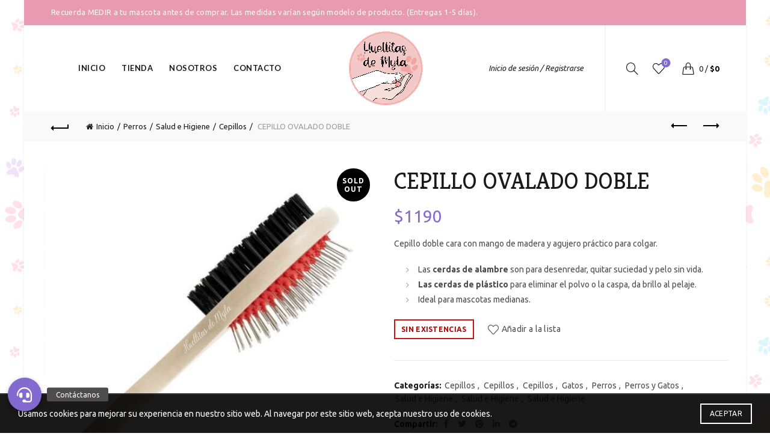

--- FILE ---
content_type: text/html; charset=UTF-8
request_url: https://huellitasdemyla.cl/product/cepillo-ovalado-doble/
body_size: 28274
content:
<!DOCTYPE html>
<!--[if IE 8]>
<html class="ie ie8" lang="es">
<![endif]-->
<!--[if !(IE 7) & !(IE 8)]><!-->
<html lang="es">
<!--<![endif]-->
<head>
	<meta charset="UTF-8">
	<meta name="viewport" content="width=device-width, initial-scale=1.0, maximum-scale=1.0, user-scalable=no">
	<link rel="profile" href="http://gmpg.org/xfn/11">
	<link rel="pingback" href="https://huellitasdemyla.cl/xmlrpc.php">

	<title>CEPILLO OVALADO DOBLE &#8211; Huellitas de Myla</title>
<meta name='robots' content='max-image-preview:large' />
<link rel='dns-prefetch' href='//cdnjs.cloudflare.com' />
<link rel='dns-prefetch' href='//fonts.googleapis.com' />
<link rel="alternate" type="application/rss+xml" title="Huellitas de Myla &raquo; Feed" href="https://huellitasdemyla.cl/feed/" />
<link rel="alternate" type="application/rss+xml" title="Huellitas de Myla &raquo; Feed de los comentarios" href="https://huellitasdemyla.cl/comments/feed/" />
<link rel="alternate" type="application/rss+xml" title="Huellitas de Myla &raquo; Comentario CEPILLO OVALADO DOBLE del feed" href="https://huellitasdemyla.cl/product/cepillo-ovalado-doble/feed/" />
<link rel="alternate" title="oEmbed (JSON)" type="application/json+oembed" href="https://huellitasdemyla.cl/wp-json/oembed/1.0/embed?url=https%3A%2F%2Fhuellitasdemyla.cl%2Fproduct%2Fcepillo-ovalado-doble%2F" />
<link rel="alternate" title="oEmbed (XML)" type="text/xml+oembed" href="https://huellitasdemyla.cl/wp-json/oembed/1.0/embed?url=https%3A%2F%2Fhuellitasdemyla.cl%2Fproduct%2Fcepillo-ovalado-doble%2F&#038;format=xml" />
<style id='wp-img-auto-sizes-contain-inline-css' type='text/css'>
img:is([sizes=auto i],[sizes^="auto," i]){contain-intrinsic-size:3000px 1500px}
/*# sourceURL=wp-img-auto-sizes-contain-inline-css */
</style>

<style id='wp-emoji-styles-inline-css' type='text/css'>

	img.wp-smiley, img.emoji {
		display: inline !important;
		border: none !important;
		box-shadow: none !important;
		height: 1em !important;
		width: 1em !important;
		margin: 0 0.07em !important;
		vertical-align: -0.1em !important;
		background: none !important;
		padding: 0 !important;
	}
/*# sourceURL=wp-emoji-styles-inline-css */
</style>
<link rel='stylesheet' id='wp-block-library-css' href='https://huellitasdemyla.cl/wp-includes/css/dist/block-library/style.min.css?ver=6.9' type='text/css' media='all' />
<link rel='stylesheet' id='wc-blocks-style-css' href='https://huellitasdemyla.cl/wp-content/plugins/woocommerce/assets/client/blocks/wc-blocks.css?ver=wc-10.4.3' type='text/css' media='all' />
<style id='global-styles-inline-css' type='text/css'>
:root{--wp--preset--aspect-ratio--square: 1;--wp--preset--aspect-ratio--4-3: 4/3;--wp--preset--aspect-ratio--3-4: 3/4;--wp--preset--aspect-ratio--3-2: 3/2;--wp--preset--aspect-ratio--2-3: 2/3;--wp--preset--aspect-ratio--16-9: 16/9;--wp--preset--aspect-ratio--9-16: 9/16;--wp--preset--color--black: #000000;--wp--preset--color--cyan-bluish-gray: #abb8c3;--wp--preset--color--white: #ffffff;--wp--preset--color--pale-pink: #f78da7;--wp--preset--color--vivid-red: #cf2e2e;--wp--preset--color--luminous-vivid-orange: #ff6900;--wp--preset--color--luminous-vivid-amber: #fcb900;--wp--preset--color--light-green-cyan: #7bdcb5;--wp--preset--color--vivid-green-cyan: #00d084;--wp--preset--color--pale-cyan-blue: #8ed1fc;--wp--preset--color--vivid-cyan-blue: #0693e3;--wp--preset--color--vivid-purple: #9b51e0;--wp--preset--gradient--vivid-cyan-blue-to-vivid-purple: linear-gradient(135deg,rgb(6,147,227) 0%,rgb(155,81,224) 100%);--wp--preset--gradient--light-green-cyan-to-vivid-green-cyan: linear-gradient(135deg,rgb(122,220,180) 0%,rgb(0,208,130) 100%);--wp--preset--gradient--luminous-vivid-amber-to-luminous-vivid-orange: linear-gradient(135deg,rgb(252,185,0) 0%,rgb(255,105,0) 100%);--wp--preset--gradient--luminous-vivid-orange-to-vivid-red: linear-gradient(135deg,rgb(255,105,0) 0%,rgb(207,46,46) 100%);--wp--preset--gradient--very-light-gray-to-cyan-bluish-gray: linear-gradient(135deg,rgb(238,238,238) 0%,rgb(169,184,195) 100%);--wp--preset--gradient--cool-to-warm-spectrum: linear-gradient(135deg,rgb(74,234,220) 0%,rgb(151,120,209) 20%,rgb(207,42,186) 40%,rgb(238,44,130) 60%,rgb(251,105,98) 80%,rgb(254,248,76) 100%);--wp--preset--gradient--blush-light-purple: linear-gradient(135deg,rgb(255,206,236) 0%,rgb(152,150,240) 100%);--wp--preset--gradient--blush-bordeaux: linear-gradient(135deg,rgb(254,205,165) 0%,rgb(254,45,45) 50%,rgb(107,0,62) 100%);--wp--preset--gradient--luminous-dusk: linear-gradient(135deg,rgb(255,203,112) 0%,rgb(199,81,192) 50%,rgb(65,88,208) 100%);--wp--preset--gradient--pale-ocean: linear-gradient(135deg,rgb(255,245,203) 0%,rgb(182,227,212) 50%,rgb(51,167,181) 100%);--wp--preset--gradient--electric-grass: linear-gradient(135deg,rgb(202,248,128) 0%,rgb(113,206,126) 100%);--wp--preset--gradient--midnight: linear-gradient(135deg,rgb(2,3,129) 0%,rgb(40,116,252) 100%);--wp--preset--font-size--small: 13px;--wp--preset--font-size--medium: 20px;--wp--preset--font-size--large: 36px;--wp--preset--font-size--x-large: 42px;--wp--preset--spacing--20: 0.44rem;--wp--preset--spacing--30: 0.67rem;--wp--preset--spacing--40: 1rem;--wp--preset--spacing--50: 1.5rem;--wp--preset--spacing--60: 2.25rem;--wp--preset--spacing--70: 3.38rem;--wp--preset--spacing--80: 5.06rem;--wp--preset--shadow--natural: 6px 6px 9px rgba(0, 0, 0, 0.2);--wp--preset--shadow--deep: 12px 12px 50px rgba(0, 0, 0, 0.4);--wp--preset--shadow--sharp: 6px 6px 0px rgba(0, 0, 0, 0.2);--wp--preset--shadow--outlined: 6px 6px 0px -3px rgb(255, 255, 255), 6px 6px rgb(0, 0, 0);--wp--preset--shadow--crisp: 6px 6px 0px rgb(0, 0, 0);}:where(.is-layout-flex){gap: 0.5em;}:where(.is-layout-grid){gap: 0.5em;}body .is-layout-flex{display: flex;}.is-layout-flex{flex-wrap: wrap;align-items: center;}.is-layout-flex > :is(*, div){margin: 0;}body .is-layout-grid{display: grid;}.is-layout-grid > :is(*, div){margin: 0;}:where(.wp-block-columns.is-layout-flex){gap: 2em;}:where(.wp-block-columns.is-layout-grid){gap: 2em;}:where(.wp-block-post-template.is-layout-flex){gap: 1.25em;}:where(.wp-block-post-template.is-layout-grid){gap: 1.25em;}.has-black-color{color: var(--wp--preset--color--black) !important;}.has-cyan-bluish-gray-color{color: var(--wp--preset--color--cyan-bluish-gray) !important;}.has-white-color{color: var(--wp--preset--color--white) !important;}.has-pale-pink-color{color: var(--wp--preset--color--pale-pink) !important;}.has-vivid-red-color{color: var(--wp--preset--color--vivid-red) !important;}.has-luminous-vivid-orange-color{color: var(--wp--preset--color--luminous-vivid-orange) !important;}.has-luminous-vivid-amber-color{color: var(--wp--preset--color--luminous-vivid-amber) !important;}.has-light-green-cyan-color{color: var(--wp--preset--color--light-green-cyan) !important;}.has-vivid-green-cyan-color{color: var(--wp--preset--color--vivid-green-cyan) !important;}.has-pale-cyan-blue-color{color: var(--wp--preset--color--pale-cyan-blue) !important;}.has-vivid-cyan-blue-color{color: var(--wp--preset--color--vivid-cyan-blue) !important;}.has-vivid-purple-color{color: var(--wp--preset--color--vivid-purple) !important;}.has-black-background-color{background-color: var(--wp--preset--color--black) !important;}.has-cyan-bluish-gray-background-color{background-color: var(--wp--preset--color--cyan-bluish-gray) !important;}.has-white-background-color{background-color: var(--wp--preset--color--white) !important;}.has-pale-pink-background-color{background-color: var(--wp--preset--color--pale-pink) !important;}.has-vivid-red-background-color{background-color: var(--wp--preset--color--vivid-red) !important;}.has-luminous-vivid-orange-background-color{background-color: var(--wp--preset--color--luminous-vivid-orange) !important;}.has-luminous-vivid-amber-background-color{background-color: var(--wp--preset--color--luminous-vivid-amber) !important;}.has-light-green-cyan-background-color{background-color: var(--wp--preset--color--light-green-cyan) !important;}.has-vivid-green-cyan-background-color{background-color: var(--wp--preset--color--vivid-green-cyan) !important;}.has-pale-cyan-blue-background-color{background-color: var(--wp--preset--color--pale-cyan-blue) !important;}.has-vivid-cyan-blue-background-color{background-color: var(--wp--preset--color--vivid-cyan-blue) !important;}.has-vivid-purple-background-color{background-color: var(--wp--preset--color--vivid-purple) !important;}.has-black-border-color{border-color: var(--wp--preset--color--black) !important;}.has-cyan-bluish-gray-border-color{border-color: var(--wp--preset--color--cyan-bluish-gray) !important;}.has-white-border-color{border-color: var(--wp--preset--color--white) !important;}.has-pale-pink-border-color{border-color: var(--wp--preset--color--pale-pink) !important;}.has-vivid-red-border-color{border-color: var(--wp--preset--color--vivid-red) !important;}.has-luminous-vivid-orange-border-color{border-color: var(--wp--preset--color--luminous-vivid-orange) !important;}.has-luminous-vivid-amber-border-color{border-color: var(--wp--preset--color--luminous-vivid-amber) !important;}.has-light-green-cyan-border-color{border-color: var(--wp--preset--color--light-green-cyan) !important;}.has-vivid-green-cyan-border-color{border-color: var(--wp--preset--color--vivid-green-cyan) !important;}.has-pale-cyan-blue-border-color{border-color: var(--wp--preset--color--pale-cyan-blue) !important;}.has-vivid-cyan-blue-border-color{border-color: var(--wp--preset--color--vivid-cyan-blue) !important;}.has-vivid-purple-border-color{border-color: var(--wp--preset--color--vivid-purple) !important;}.has-vivid-cyan-blue-to-vivid-purple-gradient-background{background: var(--wp--preset--gradient--vivid-cyan-blue-to-vivid-purple) !important;}.has-light-green-cyan-to-vivid-green-cyan-gradient-background{background: var(--wp--preset--gradient--light-green-cyan-to-vivid-green-cyan) !important;}.has-luminous-vivid-amber-to-luminous-vivid-orange-gradient-background{background: var(--wp--preset--gradient--luminous-vivid-amber-to-luminous-vivid-orange) !important;}.has-luminous-vivid-orange-to-vivid-red-gradient-background{background: var(--wp--preset--gradient--luminous-vivid-orange-to-vivid-red) !important;}.has-very-light-gray-to-cyan-bluish-gray-gradient-background{background: var(--wp--preset--gradient--very-light-gray-to-cyan-bluish-gray) !important;}.has-cool-to-warm-spectrum-gradient-background{background: var(--wp--preset--gradient--cool-to-warm-spectrum) !important;}.has-blush-light-purple-gradient-background{background: var(--wp--preset--gradient--blush-light-purple) !important;}.has-blush-bordeaux-gradient-background{background: var(--wp--preset--gradient--blush-bordeaux) !important;}.has-luminous-dusk-gradient-background{background: var(--wp--preset--gradient--luminous-dusk) !important;}.has-pale-ocean-gradient-background{background: var(--wp--preset--gradient--pale-ocean) !important;}.has-electric-grass-gradient-background{background: var(--wp--preset--gradient--electric-grass) !important;}.has-midnight-gradient-background{background: var(--wp--preset--gradient--midnight) !important;}.has-small-font-size{font-size: var(--wp--preset--font-size--small) !important;}.has-medium-font-size{font-size: var(--wp--preset--font-size--medium) !important;}.has-large-font-size{font-size: var(--wp--preset--font-size--large) !important;}.has-x-large-font-size{font-size: var(--wp--preset--font-size--x-large) !important;}
/*# sourceURL=global-styles-inline-css */
</style>

<style id='classic-theme-styles-inline-css' type='text/css'>
/*! This file is auto-generated */
.wp-block-button__link{color:#fff;background-color:#32373c;border-radius:9999px;box-shadow:none;text-decoration:none;padding:calc(.667em + 2px) calc(1.333em + 2px);font-size:1.125em}.wp-block-file__button{background:#32373c;color:#fff;text-decoration:none}
/*# sourceURL=/wp-includes/css/classic-themes.min.css */
</style>
<link rel='stylesheet' id='buttonizer_frontend_style-css' href='https://huellitasdemyla.cl/wp-content/plugins/buttonizer-multifunctional-button/assets/legacy/frontend.css?v=a39bd9eefa47cf9346743d6e29db2d87&#038;ver=6.9' type='text/css' media='all' />
<link rel='stylesheet' id='buttonizer-icon-library-css' href='https://cdnjs.cloudflare.com/ajax/libs/font-awesome/5.15.4/css/all.min.css?ver=6.9' type='text/css' media='all' integrity='sha512-1ycn6IcaQQ40/MKBW2W4Rhis/DbILU74C1vSrLJxCq57o941Ym01SwNsOMqvEBFlcgUa6xLiPY/NS5R+E6ztJQ==' crossorigin='anonymous' />
<link rel='stylesheet' id='wc-chilean-bundle-css' href='https://huellitasdemyla.cl/wp-content/plugins/rut-chileno-con-validacion/public/css/wc-chilean-bundle-public.css?ver=1.1.0' type='text/css' media='all' />
<style id='woocommerce-inline-inline-css' type='text/css'>
.woocommerce form .form-row .required { visibility: visible; }
/*# sourceURL=woocommerce-inline-inline-css */
</style>
<link rel='stylesheet' id='bootstrap-css' href='https://huellitasdemyla.cl/wp-content/themes/basel/css/bootstrap.min.css?ver=5.4.2' type='text/css' media='all' />
<link rel='stylesheet' id='basel-style-css' href='https://huellitasdemyla.cl/wp-content/themes/basel/style.min.css?ver=5.4.2' type='text/css' media='all' />
<link rel='stylesheet' id='js_composer_front-css' href='https://huellitasdemyla.cl/wp-content/plugins/js_composer/assets/css/js_composer.min.css?ver=6.7.0' type='text/css' media='all' />
<link rel='stylesheet' id='vc_font_awesome_5_shims-css' href='https://huellitasdemyla.cl/wp-content/plugins/js_composer/assets/lib/bower/font-awesome/css/v4-shims.min.css?ver=6.7.0' type='text/css' media='all' />
<link rel='stylesheet' id='vc_font_awesome_5-css' href='https://huellitasdemyla.cl/wp-content/plugins/js_composer/assets/lib/bower/font-awesome/css/all.min.css?ver=6.7.0' type='text/css' media='all' />
<link rel='stylesheet' id='xts-google-fonts-css' href='//fonts.googleapis.com/css?family=Ubuntu%3A300%2C300italic%2C400%2C400italic%2C500%2C500italic%2C700%2C700italic%7CKreon%3A300%2C400%2C500%2C600%2C700%7CSatisfy%3A400%7CLato%3A100%2C100italic%2C300%2C300italic%2C400%2C400italic%2C700%2C700italic%2C900%2C900italic&#038;ver=5.4.2' type='text/css' media='all' />
<link rel='stylesheet' id='basel-dynamic-style-css' href='https://huellitasdemyla.cl/wp-content/uploads/2025/11/basel-dynamic-1762530578.css?ver=5.4.2' type='text/css' media='all' />
<script type="text/template" id="tmpl-variation-template">
	<div class="woocommerce-variation-description">{{{ data.variation.variation_description }}}</div>
	<div class="woocommerce-variation-price">{{{ data.variation.price_html }}}</div>
	<div class="woocommerce-variation-availability">{{{ data.variation.availability_html }}}</div>
</script>
<script type="text/template" id="tmpl-unavailable-variation-template">
	<p role="alert">Lo siento, este producto no está disponible. Por favor, elige otra combinación.</p>
</script>
<script type="text/javascript" src="https://huellitasdemyla.cl/wp-includes/js/jquery/jquery.min.js?ver=3.7.1" id="jquery-core-js"></script>
<script type="text/javascript" src="https://huellitasdemyla.cl/wp-includes/js/jquery/jquery-migrate.min.js?ver=3.4.1" id="jquery-migrate-js"></script>
<script type="text/javascript" src="https://huellitasdemyla.cl/wp-content/plugins/rut-chileno-con-validacion/public/js/wc-chilean-bundle-public.js?ver=1.1.0" id="wc-chilean-bundle-js"></script>
<script type="text/javascript" src="https://huellitasdemyla.cl/wp-content/plugins/woocommerce/assets/js/jquery-blockui/jquery.blockUI.min.js?ver=2.7.0-wc.10.4.3" id="wc-jquery-blockui-js" data-wp-strategy="defer"></script>
<script type="text/javascript" id="wc-add-to-cart-js-extra">
/* <![CDATA[ */
var wc_add_to_cart_params = {"ajax_url":"/wp-admin/admin-ajax.php","wc_ajax_url":"/?wc-ajax=%%endpoint%%","i18n_view_cart":"Ver carrito","cart_url":"https://huellitasdemyla.cl/carrito/","is_cart":"","cart_redirect_after_add":"no"};
//# sourceURL=wc-add-to-cart-js-extra
/* ]]> */
</script>
<script type="text/javascript" src="https://huellitasdemyla.cl/wp-content/plugins/woocommerce/assets/js/frontend/add-to-cart.min.js?ver=10.4.3" id="wc-add-to-cart-js" data-wp-strategy="defer"></script>
<script type="text/javascript" src="https://huellitasdemyla.cl/wp-content/plugins/woocommerce/assets/js/zoom/jquery.zoom.min.js?ver=1.7.21-wc.10.4.3" id="wc-zoom-js" defer="defer" data-wp-strategy="defer"></script>
<script type="text/javascript" id="wc-single-product-js-extra">
/* <![CDATA[ */
var wc_single_product_params = {"i18n_required_rating_text":"Por favor elige una puntuaci\u00f3n","i18n_rating_options":["1 de 5 estrellas","2 de 5 estrellas","3 de 5 estrellas","4 de 5 estrellas","5 de 5 estrellas"],"i18n_product_gallery_trigger_text":"Ver galer\u00eda de im\u00e1genes a pantalla completa","review_rating_required":"yes","flexslider":{"rtl":false,"animation":"slide","smoothHeight":true,"directionNav":false,"controlNav":"thumbnails","slideshow":false,"animationSpeed":500,"animationLoop":false,"allowOneSlide":false},"zoom_enabled":"","zoom_options":[],"photoswipe_enabled":"","photoswipe_options":{"shareEl":false,"closeOnScroll":false,"history":false,"hideAnimationDuration":0,"showAnimationDuration":0},"flexslider_enabled":""};
//# sourceURL=wc-single-product-js-extra
/* ]]> */
</script>
<script type="text/javascript" src="https://huellitasdemyla.cl/wp-content/plugins/woocommerce/assets/js/frontend/single-product.min.js?ver=10.4.3" id="wc-single-product-js" defer="defer" data-wp-strategy="defer"></script>
<script type="text/javascript" src="https://huellitasdemyla.cl/wp-content/plugins/woocommerce/assets/js/js-cookie/js.cookie.min.js?ver=2.1.4-wc.10.4.3" id="wc-js-cookie-js" data-wp-strategy="defer"></script>
<script type="text/javascript" id="woocommerce-js-extra">
/* <![CDATA[ */
var woocommerce_params = {"ajax_url":"/wp-admin/admin-ajax.php","wc_ajax_url":"/?wc-ajax=%%endpoint%%","i18n_password_show":"Mostrar contrase\u00f1a","i18n_password_hide":"Ocultar contrase\u00f1a"};
//# sourceURL=woocommerce-js-extra
/* ]]> */
</script>
<script type="text/javascript" src="https://huellitasdemyla.cl/wp-content/plugins/woocommerce/assets/js/frontend/woocommerce.min.js?ver=10.4.3" id="woocommerce-js" defer="defer" data-wp-strategy="defer"></script>
<script type="text/javascript" src="https://huellitasdemyla.cl/wp-content/plugins/js_composer/assets/js/vendors/woocommerce-add-to-cart.js?ver=6.7.0" id="vc_woocommerce-add-to-cart-js-js"></script>
<script type="text/javascript" src="https://huellitasdemyla.cl/wp-includes/js/underscore.min.js?ver=1.13.7" id="underscore-js"></script>
<script type="text/javascript" id="wp-util-js-extra">
/* <![CDATA[ */
var _wpUtilSettings = {"ajax":{"url":"/wp-admin/admin-ajax.php"}};
//# sourceURL=wp-util-js-extra
/* ]]> */
</script>
<script type="text/javascript" src="https://huellitasdemyla.cl/wp-includes/js/wp-util.min.js?ver=6.9" id="wp-util-js"></script>
<script type="text/javascript" id="wc-add-to-cart-variation-js-extra">
/* <![CDATA[ */
var wc_add_to_cart_variation_params = {"wc_ajax_url":"/?wc-ajax=%%endpoint%%","i18n_no_matching_variations_text":"Lo siento, no hay productos que igualen tu selecci\u00f3n. Por favor, escoge una combinaci\u00f3n diferente.","i18n_make_a_selection_text":"Elige las opciones del producto antes de a\u00f1adir este producto a tu carrito.","i18n_unavailable_text":"Lo siento, este producto no est\u00e1 disponible. Por favor, elige otra combinaci\u00f3n.","i18n_reset_alert_text":"Se ha restablecido tu selecci\u00f3n. Por favor, elige alguna opci\u00f3n del producto antes de poder a\u00f1adir este producto a tu carrito."};
//# sourceURL=wc-add-to-cart-variation-js-extra
/* ]]> */
</script>
<script type="text/javascript" src="https://huellitasdemyla.cl/wp-content/plugins/woocommerce/assets/js/frontend/add-to-cart-variation.min.js?ver=10.4.3" id="wc-add-to-cart-variation-js" defer="defer" data-wp-strategy="defer"></script>
<link rel="https://api.w.org/" href="https://huellitasdemyla.cl/wp-json/" /><link rel="alternate" title="JSON" type="application/json" href="https://huellitasdemyla.cl/wp-json/wp/v2/product/2028" /><link rel="EditURI" type="application/rsd+xml" title="RSD" href="https://huellitasdemyla.cl/xmlrpc.php?rsd" />
<meta name="generator" content="WordPress 6.9" />
<meta name="generator" content="WooCommerce 10.4.3" />
<link rel="canonical" href="https://huellitasdemyla.cl/product/cepillo-ovalado-doble/" />
<link rel='shortlink' href='https://huellitasdemyla.cl/?p=2028' />
<meta name="theme-color" content="">        <style> 
            	
			/* Shop popup */
			
			.basel-promo-popup {
			   max-width: 900px;
			}
	
            .site-logo {
                width: 20%;
            }    

            .site-logo img {
                max-width: 200px;
                max-height: 143px;
            }    

                            .widgetarea-head,
                .main-nav {
                    width: 40%;
                }  

                .right-column {
                    width: 40%;
                }  

            
                            .basel-woocommerce-layered-nav .basel-scroll {
                    max-height: 280px;
                }
            
			/* header Banner */
			.header-banner {
				height: 40px;
			}
	
			.header-banner-display .website-wrapper {
				margin-top:40px;
			}	

            /* Topbar height configs */

			.topbar-menu ul > li {
				line-height: 42px;
			}
			
			.topbar-wrapp,
			.topbar-content:before {
				height: 42px;
			}
			
			.sticky-header-prepared.basel-top-bar-on .header-shop, 
			.sticky-header-prepared.basel-top-bar-on .header-split,
			.enable-sticky-header.basel-header-overlap.basel-top-bar-on .main-header {
				top: 42px;
			}

            /* Header height configs */

            /* Limit logo image height for according to header height */
            .site-logo img {
                max-height: 143px;
            } 

            /* And for sticky header logo also */
            .act-scroll .site-logo img,
            .header-clone .site-logo img {
                max-height: 75px;
            }   

            /* Set sticky headers height for cloned headers based on menu links line height */
            .header-clone .main-nav .menu > li > a {
                height: 75px;
                line-height: 75px;
            } 

            /* Height for switch logos */

            .sticky-header-real:not(.global-header-menu-top) .switch-logo-enable .basel-logo {
                height: 143px;
            }

            .sticky-header-real:not(.global-header-menu-top) .act-scroll .switch-logo-enable .basel-logo {
                height: 75px;
            }

            .sticky-header-real:not(.global-header-menu-top) .act-scroll .switch-logo-enable {
                transform: translateY(-75px);
                -webkit-transform: translateY(-75px);
            }

                            /* Header height for these layouts based on it's menu links line height */
                .main-nav .menu > li > a {
                    height: 143px;
                    line-height: 143px;
                }  
                /* The same for sticky header */
                .act-scroll .main-nav .menu > li > a {
                    height: 75px;
                    line-height: 75px;
                }  
            
            
                            /* Set line height for header links for shop header layout. Based in the header height option */
                .header-shop .right-column .header-links {
                    height: 143px;
                    line-height: 143px;
                }  

                /* The same for sticky header */
                .header-shop.act-scroll .right-column .header-links {
                    height: 75px;
                    line-height: 75px;
                }  
            
            
            /* Page headings settings for heading overlap. Calculate on the header height base */

            .basel-header-overlap .title-size-default,
            .basel-header-overlap .title-size-small,
            .basel-header-overlap .title-shop.without-title.title-size-default,
            .basel-header-overlap .title-shop.without-title.title-size-small {
                padding-top: 183px;
            }


            .basel-header-overlap .title-shop.without-title.title-size-large,
            .basel-header-overlap .title-size-large {
                padding-top: 263px;
            }

            @media (max-width: 991px) {

				/* header Banner */
				.header-banner {
					height: 40px;
				}
	
				.header-banner-display .website-wrapper {
					margin-top:40px;
				}

	            /* Topbar height configs */
				.topbar-menu ul > li {
					line-height: 38px;
				}
				
				.topbar-wrapp,
				.topbar-content:before {
					height: 38px;
				}
				
				.sticky-header-prepared.basel-top-bar-on .header-shop, 
				.sticky-header-prepared.basel-top-bar-on .header-split,
				.enable-sticky-header.basel-header-overlap.basel-top-bar-on .main-header {
					top: 38px;
				}

                /* Set header height for mobile devices */
                .main-header .wrapp-header {
                    min-height: 94px;
                } 

                /* Limit logo image height for mobile according to mobile header height */
                .site-logo img {
                    max-height: 94px;
                }   

                /* Limit logo on sticky header. Both header real and header cloned */
                .act-scroll .site-logo img,
                .header-clone .site-logo img {
                    max-height: 94px;
                }

                /* Height for switch logos */

                .main-header .switch-logo-enable .basel-logo {
                    height: 94px;
                }

                .sticky-header-real:not(.global-header-menu-top) .act-scroll .switch-logo-enable .basel-logo {
                    height: 94px;
                }

                .sticky-header-real:not(.global-header-menu-top) .act-scroll .switch-logo-enable {
                    transform: translateY(-94px);
                    -webkit-transform: translateY(-94px);
                }

                /* Page headings settings for heading overlap. Calculate on the MOBILE header height base */
                .basel-header-overlap .title-size-default,
                .basel-header-overlap .title-size-small,
                .basel-header-overlap .title-shop.without-title.title-size-default,
                .basel-header-overlap .title-shop.without-title.title-size-small {
                    padding-top: 114px;
                }

                .basel-header-overlap .title-shop.without-title.title-size-large,
                .basel-header-overlap .title-size-large {
                    padding-top: 154px;
                }
 
            }

                 
                    </style>
        
        
			<noscript><style>.woocommerce-product-gallery{ opacity: 1 !important; }</style></noscript>
	<meta name="generator" content="Powered by WPBakery Page Builder - drag and drop page builder for WordPress."/>
<meta name="generator" content="Powered by Slider Revolution 6.5.6 - responsive, Mobile-Friendly Slider Plugin for WordPress with comfortable drag and drop interface." />
<link rel="icon" href="https://huellitasdemyla.cl/wp-content/uploads/2022/01/cropped-LOGO-HUELLITAS-DE-MYLA-32x32.png" sizes="32x32" />
<link rel="icon" href="https://huellitasdemyla.cl/wp-content/uploads/2022/01/cropped-LOGO-HUELLITAS-DE-MYLA-192x192.png" sizes="192x192" />
<link rel="apple-touch-icon" href="https://huellitasdemyla.cl/wp-content/uploads/2022/01/cropped-LOGO-HUELLITAS-DE-MYLA-180x180.png" />
<meta name="msapplication-TileImage" content="https://huellitasdemyla.cl/wp-content/uploads/2022/01/cropped-LOGO-HUELLITAS-DE-MYLA-270x270.png" />
<script type="text/javascript">function setREVStartSize(e){
			//window.requestAnimationFrame(function() {				 
				window.RSIW = window.RSIW===undefined ? window.innerWidth : window.RSIW;	
				window.RSIH = window.RSIH===undefined ? window.innerHeight : window.RSIH;	
				try {								
					var pw = document.getElementById(e.c).parentNode.offsetWidth,
						newh;
					pw = pw===0 || isNaN(pw) ? window.RSIW : pw;
					e.tabw = e.tabw===undefined ? 0 : parseInt(e.tabw);
					e.thumbw = e.thumbw===undefined ? 0 : parseInt(e.thumbw);
					e.tabh = e.tabh===undefined ? 0 : parseInt(e.tabh);
					e.thumbh = e.thumbh===undefined ? 0 : parseInt(e.thumbh);
					e.tabhide = e.tabhide===undefined ? 0 : parseInt(e.tabhide);
					e.thumbhide = e.thumbhide===undefined ? 0 : parseInt(e.thumbhide);
					e.mh = e.mh===undefined || e.mh=="" || e.mh==="auto" ? 0 : parseInt(e.mh,0);		
					if(e.layout==="fullscreen" || e.l==="fullscreen") 						
						newh = Math.max(e.mh,window.RSIH);					
					else{					
						e.gw = Array.isArray(e.gw) ? e.gw : [e.gw];
						for (var i in e.rl) if (e.gw[i]===undefined || e.gw[i]===0) e.gw[i] = e.gw[i-1];					
						e.gh = e.el===undefined || e.el==="" || (Array.isArray(e.el) && e.el.length==0)? e.gh : e.el;
						e.gh = Array.isArray(e.gh) ? e.gh : [e.gh];
						for (var i in e.rl) if (e.gh[i]===undefined || e.gh[i]===0) e.gh[i] = e.gh[i-1];
											
						var nl = new Array(e.rl.length),
							ix = 0,						
							sl;					
						e.tabw = e.tabhide>=pw ? 0 : e.tabw;
						e.thumbw = e.thumbhide>=pw ? 0 : e.thumbw;
						e.tabh = e.tabhide>=pw ? 0 : e.tabh;
						e.thumbh = e.thumbhide>=pw ? 0 : e.thumbh;					
						for (var i in e.rl) nl[i] = e.rl[i]<window.RSIW ? 0 : e.rl[i];
						sl = nl[0];									
						for (var i in nl) if (sl>nl[i] && nl[i]>0) { sl = nl[i]; ix=i;}															
						var m = pw>(e.gw[ix]+e.tabw+e.thumbw) ? 1 : (pw-(e.tabw+e.thumbw)) / (e.gw[ix]);					
						newh =  (e.gh[ix] * m) + (e.tabh + e.thumbh);
					}
					var el = document.getElementById(e.c);
					if (el!==null && el) el.style.height = newh+"px";					
					el = document.getElementById(e.c+"_wrapper");
					if (el!==null && el) {
						el.style.height = newh+"px";
						el.style.display = "block";
					}
				} catch(e){
					console.log("Failure at Presize of Slider:" + e)
				}					   
			//});
		  };</script>
<noscript><style> .wpb_animate_when_almost_visible { opacity: 1; }</style></noscript><link rel='stylesheet' id='rs-plugin-settings-css' href='https://huellitasdemyla.cl/wp-content/plugins/revslider/public/assets/css/rs6.css?ver=6.5.6' type='text/css' media='all' />
<style id='rs-plugin-settings-inline-css' type='text/css'>
#rs-demo-id {}
/*# sourceURL=rs-plugin-settings-inline-css */
</style>
</head>
<!-- Global site tag (gtag.js) - Google Analytics -->
<script async src="https://www.googletagmanager.com/gtag/js?id=G-3LCRJBFM2D"></script>
<script>
  window.dataLayer = window.dataLayer || [];
  function gtag(){dataLayer.push(arguments);}
  gtag('js', new Date());

  gtag('config', 'G-3LCRJBFM2D');
</script>

<body class="wp-singular product-template-default single single-product postid-2028 wp-theme-basel theme-basel woocommerce woocommerce-page woocommerce-no-js wrapper-boxed global-cart-design-1 global-search-dropdown global-header-shop mobile-nav-from-left basel-product-design-default basel-light catalog-mode-off categories-accordion-on global-wishlist-enable basel-top-bar-on basel-ajax-shop-on basel-ajax-search-on enable-sticky-header header-full-width sticky-header-real offcanvas-sidebar-mobile offcanvas-sidebar-tablet wpb-js-composer js-comp-ver-6.7.0 vc_responsive">
				<div class="login-form-side">
				<div class="widget-heading">
					<h3 class="widget-title">Iniciar Sesión</h3>
					<a href="#" class="widget-close">Cerrar</a>
				</div>
				
				<div class="login-form">
							<form method="post" class="login woocommerce-form woocommerce-form-login " action="https://huellitasdemyla.cl/mi-cuenta/" >

			
			
			<p class="woocommerce-FormRow woocommerce-FormRow--wide form-row form-row-wide form-row-username">
				<label for="username">Usuario o correo&nbsp;<span class="required">*</span></label>
				<input type="text" class="woocommerce-Input woocommerce-Input--text input-text" name="username" id="username" autocomplete="username" value="" />
			</p>
			<p class="woocommerce-FormRow woocommerce-FormRow--wide form-row form-row-wide form-row-password">
				<label for="password">Contraseña&nbsp;<span class="required">*</span></label>
				<input class="woocommerce-Input woocommerce-Input--text input-text" type="password" name="password" id="password" autocomplete="current-password" />
			</p>

			
			<p class="form-row">
				<input type="hidden" id="woocommerce-login-nonce" name="woocommerce-login-nonce" value="92f6617ea0" /><input type="hidden" name="_wp_http_referer" value="/product/cepillo-ovalado-doble/" />								<button type="submit" class="woocommerce-button button woocommerce-form-login__submit" name="login" value="Iniciar sesión">Iniciar sesión</button>
			</p>

			<div class="login-form-footer">
				<a href="https://huellitasdemyla.cl/mi-cuenta/lost-password/" class="woocommerce-LostPassword lost_password">Olvidó la contraseña?</a>
				<label class="woocommerce-form__label woocommerce-form__label-for-checkbox woocommerce-form-login__rememberme">
					<input class="woocommerce-form__input woocommerce-form__input-checkbox" name="rememberme" type="checkbox" value="forever" /> <span>Recuerdame</span>
				</label>
			</div>
			
			
			
		</form>

						</div>
				
				<div class="register-question">
					<span class="create-account-text">¿No tienes cuenta aún?</span>
					<a class="btn btn-style-link" href="https://huellitasdemyla.cl/mi-cuenta/?action=register">Crea una cuenta</a>
				</div>
			</div>
						<div class="mobile-nav">
							<form role="search" method="get" id="searchform" class="searchform  basel-ajax-search" action="https://huellitasdemyla.cl/"  data-thumbnail="1" data-price="1" data-count="5" data-post_type="product" data-symbols_count="3" data-sku="0">
				<div>
					<label class="screen-reader-text">Buscar por:</label>
					<input type="text" class="search-field" placeholder="Buscar producto..." value="" name="s" id="s" />
					<input type="hidden" name="post_type" id="post_type" value="product">
										<button type="submit" id="searchsubmit" value="Buscar">Buscar</button>
					
				</div>
			</form>
			<div class="search-results-wrapper"><div class="basel-scroll"><div class="basel-search-results basel-scroll-content"></div></div></div>
		<div class="menu-principal-container"><ul id="menu-principal" class="site-mobile-menu"><li id="menu-item-1519" class="menu-item menu-item-type-post_type menu-item-object-page menu-item-home menu-item-1519 menu-item-design-default item-event-hover"><a href="https://huellitasdemyla.cl/">Inicio</a></li>
<li id="menu-item-1522" class="menu-item menu-item-type-post_type menu-item-object-page current_page_parent menu-item-1522 menu-item-design-default item-event-hover"><a href="https://huellitasdemyla.cl/tienda/">Tienda</a></li>
<li id="menu-item-1520" class="menu-item menu-item-type-post_type menu-item-object-page menu-item-1520 menu-item-design-default item-event-hover"><a href="https://huellitasdemyla.cl/nosotros/">Nosotros</a></li>
<li id="menu-item-1521" class="menu-item menu-item-type-post_type menu-item-object-page menu-item-1521 menu-item-design-default item-event-hover"><a href="https://huellitasdemyla.cl/contacto/">Contacto</a></li>
</ul></div>			<div class="header-links my-account-with-text">
				<ul>
												<li class="wishlist"><a href="https://huellitasdemyla.cl/lista-de-deseos/">Lista de deseos</a></li>
											<li class="login-side-opener"><a href="https://huellitasdemyla.cl/mi-cuenta/">Inicio de sesión / Registrarse</a></li>
									</ul>		
			</div>
					</div><!--END MOBILE-NAV-->
		<div class="website-wrapper">
			<div class="topbar-wrapp color-scheme-light">
			<div class="container">
				<div class="topbar-content">
					<div class="top-bar-left">
						
													Recuerda MEDIR a tu mascota antes de comprar. Las medidas varían según modelo de producto. (Entregas 1-5 días).												
						
					</div>
					<div class="top-bar-right">
						<div class="topbar-menu">
													</div>
					</div>
				</div>
			</div>
		</div> <!--END TOP HEADER-->
	
	
	<!-- HEADER -->
	<header class="main-header header-has-no-bg header-shop icons-design-line color-scheme-dark">

		<div class="container">
<div class="wrapp-header">
			<div class="main-nav site-navigation basel-navigation menu-center" role="navigation">
				<div class="menu-principal-container"><ul id="menu-principal-1" class="menu"><li class="menu-item menu-item-type-post_type menu-item-object-page menu-item-home menu-item-1519 menu-item-design-default item-event-hover"><a href="https://huellitasdemyla.cl/">Inicio</a></li>
<li class="menu-item menu-item-type-post_type menu-item-object-page current_page_parent menu-item-1522 menu-item-design-default item-event-hover"><a href="https://huellitasdemyla.cl/tienda/">Tienda</a></li>
<li class="menu-item menu-item-type-post_type menu-item-object-page menu-item-1520 menu-item-design-default item-event-hover"><a href="https://huellitasdemyla.cl/nosotros/">Nosotros</a></li>
<li class="menu-item menu-item-type-post_type menu-item-object-page menu-item-1521 menu-item-design-default item-event-hover"><a href="https://huellitasdemyla.cl/contacto/">Contacto</a></li>
</ul></div>			</div><!--END MAIN-NAV-->
					<div class="site-logo">
				<div class="basel-logo-wrap switch-logo-enable">
					<a href="https://huellitasdemyla.cl/" class="basel-logo basel-main-logo" rel="home">
						<img src="https://huellitasdemyla.cl/wp-content/uploads/2022/01/LOGO-HUELLITAS-DE-MYLA.png" alt="Huellitas de Myla" />					</a>
																	<a href="https://huellitasdemyla.cl/" class="basel-logo basel-sticky-logo" rel="home">
							<img src="https://huellitasdemyla.cl/wp-content/uploads/2022/01/LOGO-HUELLITAS-DE-MYLA.png" alt="Huellitas de Myla" />						</a>
									</div>
			</div>
		<div class="right-column">
			<div class="header-links my-account-with-text">
				<ul>
												<li class="login-side-opener"><a href="https://huellitasdemyla.cl/mi-cuenta/">Inicio de sesión / Registrarse</a></li>
									</ul>		
			</div>
					<div class="search-button basel-search-dropdown mobile-search-icon">
				<a href="#">
					<i class="fa fa-search"></i>
				</a>
				<div class="basel-search-wrapper">
					<div class="basel-search-inner">
						<span class="basel-close-search">Cerrar</span>
									<form role="search" method="get" id="searchform" class="searchform  basel-ajax-search" action="https://huellitasdemyla.cl/"  data-thumbnail="1" data-price="1" data-count="5" data-post_type="product" data-symbols_count="3" data-sku="0">
				<div>
					<label class="screen-reader-text">Buscar por:</label>
					<input type="text" class="search-field" placeholder="Buscar producto..." value="" name="s" id="s" />
					<input type="hidden" name="post_type" id="post_type" value="product">
										<button type="submit" id="searchsubmit" value="Buscar">Buscar</button>
					
				</div>
			</form>
			<div class="search-results-wrapper"><div class="basel-scroll"><div class="basel-search-results basel-scroll-content"></div></div></div>
							</div>
				</div>
			</div>
					<div class="wishlist-info-widget">
				<a href="https://huellitasdemyla.cl/lista-de-deseos/">
					Lista de deseos 
											<span class="wishlist-count">0</span>
									</a>
			</div>
				<div class="shopping-cart basel-cart-design-1 basel-cart-icon basel-cart-alt">
			<a href="https://huellitasdemyla.cl/carrito/">
				<span>Carrito (<span>o</span>)</span>
				<span class="basel-cart-totals">
								<span class="basel-cart-number">0</span>
							<span class="subtotal-divider">/</span> 
								<span class="basel-cart-subtotal"><span class="woocommerce-Price-amount amount"><bdi><span class="woocommerce-Price-currencySymbol">$</span>0</bdi></span></span>
						</span>
			</a>
							<div class="dropdown-wrap-cat">
					<div class="dropdown-cat">
						<div class="widget woocommerce widget_shopping_cart"><div class="widget_shopping_cart_content"></div></div>					</div>
				</div>
					</div>
					<div class="mobile-nav-icon">
				<span class="basel-burger"></span>
			</div><!--END MOBILE-NAV-ICON-->
		</div>
</div>
</div>

	</header><!--END MAIN HEADER-->

	<div class="clear"></div>
	
						<div class="main-page-wrapper">
		
						
			
		<!-- MAIN CONTENT AREA -->
				<div class="container-fluid">
			<div class="row">
		
	<div class="site-content shop-content-area col-sm-12 content-with-products description-area-before" role="main">
		
			
<div class="single-breadcrumbs-wrapper">
	<div class="container">
					<a href="javascript:baselThemeModule.backHistory()" class="basel-back-btn basel-tooltip"><span>Back</span></a>
		<nav class="woocommerce-breadcrumb" aria-label="Breadcrumb"><a href="https://huellitasdemyla.cl">Inicio</a><a href="https://huellitasdemyla.cl/product-category/perros/">Perros</a><a href="https://huellitasdemyla.cl/product-category/perros/salud-e-higiene-perros/">Salud e Higiene</a><a href="https://huellitasdemyla.cl/product-category/perros/salud-e-higiene-perros/cepillos-salud-e-higiene-perros/">Cepillos</a><span class="breadcrumb-last"> CEPILLO OVALADO DOBLE</span></nav>								<div class="basel-products-nav">
								<div class="product-btn product-prev">
					<a href="https://huellitasdemyla.cl/product/manta-refrescante-xl/">Previous product<span></span></a>
					<div class="wrapper-short">
						<div class="product-short">
							<a href="https://huellitasdemyla.cl/product/manta-refrescante-xl/" class="product-thumb">
								<img width="600" height="600" src="https://huellitasdemyla.cl/wp-content/uploads/2021/09/mantaxl-1-600x600.jpg" class="attachment-woocommerce_thumbnail size-woocommerce_thumbnail" alt="MANTA REFRESCANTE XL" decoding="async" loading="lazy" srcset="https://huellitasdemyla.cl/wp-content/uploads/2021/09/mantaxl-1.jpg 600w, https://huellitasdemyla.cl/wp-content/uploads/2021/09/mantaxl-1-300x300.jpg 300w, https://huellitasdemyla.cl/wp-content/uploads/2021/09/mantaxl-1-150x150.jpg 150w, https://huellitasdemyla.cl/wp-content/uploads/2021/09/mantaxl-1-100x100.jpg 100w" sizes="auto, (max-width: 600px) 100vw, 600px" />							</a>
							<a href="https://huellitasdemyla.cl/product/manta-refrescante-xl/" class="product-title">
								MANTA REFRESCANTE XL							</a>
							<span class="price">
								<del aria-hidden="true"><span class="woocommerce-Price-amount amount"><span class="woocommerce-Price-currencySymbol">$</span>21990</span></del> <span class="screen-reader-text">El precio original era: $21990.</span><ins aria-hidden="true"><span class="woocommerce-Price-amount amount"><span class="woocommerce-Price-currencySymbol">$</span>18990</span></ins><span class="screen-reader-text">El precio actual es: $18990.</span>							</span>
						</div>
					</div>
				</div>
				
								<div class="product-btn product-next">
					<a href="https://huellitasdemyla.cl/product/cepillo-retangular-doble/">Next product<span></span></a>
					<div class="wrapper-short">
						<div class="product-short">
							<a href="https://huellitasdemyla.cl/product/cepillo-retangular-doble/" class="product-thumb">
								<img width="600" height="600" src="https://huellitasdemyla.cl/wp-content/uploads/2021/09/Huellitas-de-Myla-1-1-600x600.jpg" class="attachment-woocommerce_thumbnail size-woocommerce_thumbnail" alt="CEPILLO RETANGULAR DOBLE" decoding="async" loading="lazy" srcset="https://huellitasdemyla.cl/wp-content/uploads/2021/09/Huellitas-de-Myla-1-1.jpg 600w, https://huellitasdemyla.cl/wp-content/uploads/2021/09/Huellitas-de-Myla-1-1-300x300.jpg 300w, https://huellitasdemyla.cl/wp-content/uploads/2021/09/Huellitas-de-Myla-1-1-150x150.jpg 150w, https://huellitasdemyla.cl/wp-content/uploads/2021/09/Huellitas-de-Myla-1-1-100x100.jpg 100w" sizes="auto, (max-width: 600px) 100vw, 600px" />							</a>
							<a href="https://huellitasdemyla.cl/product/cepillo-retangular-doble/" class="product-title">
								CEPILLO RETANGULAR DOBLE							</a>
							<span class="price">
								<span class="woocommerce-Price-amount amount"><span class="woocommerce-Price-currencySymbol">$</span>1990</span>							</span>
						</div>
					</div>
				</div>
							</div>
					</div>
</div>

<div class="container">
	<div class="woocommerce-notices-wrapper"></div></div>
<div id="product-2028" class="single-product-page single-product-content product-design-default product-with-attachments post-0 post type-post status-publish format-standard has-post-thumbnail hentry">

	<div class="container">

		<div class="row">
			<div class="product-image-summary col-sm-12">
				<div class="row">
					<div class="col-sm-6 product-images">
						<div class="product-labels labels-rounded"><span class="out-of-stock product-label">Sold out</span></div><div class="woocommerce-product-gallery woocommerce-product-gallery--with-images woocommerce-product-gallery--columns-4 images images row thumbs-position-bottom image-action-zoom" style="opacity: 0; transition: opacity .25s ease-in-out;">
	<div class="col-sm-12">
		<figure class="woocommerce-product-gallery__wrapper owl-carousel">
			<figure data-thumb="https://huellitasdemyla.cl/wp-content/uploads/2021/09/1-1-600x600.jpg" class="woocommerce-product-gallery__image"><a href="https://huellitasdemyla.cl/wp-content/uploads/2021/09/1-1.jpg"><img width="600" height="600" src="https://huellitasdemyla.cl/wp-content/uploads/2021/09/1-1.jpg" class="wp-post-image wp-post-image" alt="" title="1 (1)" data-caption="" data-src="https://huellitasdemyla.cl/wp-content/uploads/2021/09/1-1.jpg" data-large_image="https://huellitasdemyla.cl/wp-content/uploads/2021/09/1-1.jpg" data-large_image_width="600" data-large_image_height="600" decoding="async" loading="lazy" srcset="https://huellitasdemyla.cl/wp-content/uploads/2021/09/1-1.jpg 600w, https://huellitasdemyla.cl/wp-content/uploads/2021/09/1-1-300x300.jpg 300w, https://huellitasdemyla.cl/wp-content/uploads/2021/09/1-1-150x150.jpg 150w, https://huellitasdemyla.cl/wp-content/uploads/2021/09/1-1-100x100.jpg 100w" sizes="auto, (max-width: 600px) 100vw, 600px" /></a></figure><figure data-thumb="https://huellitasdemyla.cl/wp-content/uploads/2021/09/2-1-600x600.jpg" class="woocommerce-product-gallery__image"><a href="https://huellitasdemyla.cl/wp-content/uploads/2021/09/2-1.jpg"><img width="600" height="600" src="https://huellitasdemyla.cl/wp-content/uploads/2021/09/2-1.jpg" class="attachment-woocommerce_single size-woocommerce_single" alt="" title="2 (1)" data-caption="" data-src="https://huellitasdemyla.cl/wp-content/uploads/2021/09/2-1.jpg" data-large_image="https://huellitasdemyla.cl/wp-content/uploads/2021/09/2-1.jpg" data-large_image_width="600" data-large_image_height="600" decoding="async" loading="lazy" srcset="https://huellitasdemyla.cl/wp-content/uploads/2021/09/2-1.jpg 600w, https://huellitasdemyla.cl/wp-content/uploads/2021/09/2-1-300x300.jpg 300w, https://huellitasdemyla.cl/wp-content/uploads/2021/09/2-1-150x150.jpg 150w, https://huellitasdemyla.cl/wp-content/uploads/2021/09/2-1-100x100.jpg 100w" sizes="auto, (max-width: 600px) 100vw, 600px" /></a></figure><figure data-thumb="https://huellitasdemyla.cl/wp-content/uploads/2021/09/3-1-600x600.jpg" class="woocommerce-product-gallery__image"><a href="https://huellitasdemyla.cl/wp-content/uploads/2021/09/3-1.jpg"><img width="600" height="600" src="https://huellitasdemyla.cl/wp-content/uploads/2021/09/3-1.jpg" class="attachment-woocommerce_single size-woocommerce_single" alt="" title="3 (1)" data-caption="" data-src="https://huellitasdemyla.cl/wp-content/uploads/2021/09/3-1.jpg" data-large_image="https://huellitasdemyla.cl/wp-content/uploads/2021/09/3-1.jpg" data-large_image_width="600" data-large_image_height="600" decoding="async" loading="lazy" srcset="https://huellitasdemyla.cl/wp-content/uploads/2021/09/3-1.jpg 600w, https://huellitasdemyla.cl/wp-content/uploads/2021/09/3-1-300x300.jpg 300w, https://huellitasdemyla.cl/wp-content/uploads/2021/09/3-1-150x150.jpg 150w, https://huellitasdemyla.cl/wp-content/uploads/2021/09/3-1-100x100.jpg 100w" sizes="auto, (max-width: 600px) 100vw, 600px" /></a></figure>		</figure>
					<div class="basel-show-product-gallery-wrap"><a href="#" class="basel-show-product-gallery basel-tooltip">Ampliar</a></div>
			</div>

			<div class="col-sm-12"><div class="thumbnails"></div></div>
	</div>
					</div>
					<div class="col-sm-6 summary entry-summary">
						<div class="summary-inner ">
							<div class="basel-scroll-content">
								
<h1 itemprop="name" class="product_title entry-title">CEPILLO OVALADO DOBLE</h1><p class="price"><span class="woocommerce-Price-amount amount"><bdi><span class="woocommerce-Price-currencySymbol">$</span>1190</bdi></span></p>
<div class="woocommerce-product-details__short-description">
	<p>Cepillo doble cara con mango de madera y agujero práctico para colgar.</p>
<ul>
<li>Las <strong>cerdas de alambre </strong>son para desenredar, quitar suciedad y pelo sin vida.</li>
<li><strong>Las cerdas de plástico</strong> para eliminar el polvo o la caspa, da brillo al pelaje.</li>
<li>Ideal para mascotas medianas.</li>
</ul>
</div>
<p class="stock out-of-stock">Sin existencias</p>
			<div class="wishlist-btn-wrapper">
				<a class="basel-wishlist-btn button" href="https://huellitasdemyla.cl/lista-de-deseos/" data-key="e657121a94" data-product-id="2028" data-added-text="Ver lista de deseos">Añadir a la lista</a>
			</div>
		<div class="product_meta">

	
	
	<span class="posted_in">Categorías: <a href="https://huellitasdemyla.cl/product-category/perros/salud-e-higiene-perros/cepillos-salud-e-higiene-perros/" rel="tag">Cepillos</a><span class="meta-sep">,</span> <a href="https://huellitasdemyla.cl/product-category/perros-y-gatos/salud-e-higiene/cepillos-salud-e-higiene/" rel="tag">Cepillos</a><span class="meta-sep">,</span> <a href="https://huellitasdemyla.cl/product-category/gatos/salud-e-higiene-gatos/cepillos/" rel="tag">Cepillos</a><span class="meta-sep">,</span> <a href="https://huellitasdemyla.cl/product-category/gatos/" rel="tag">Gatos</a><span class="meta-sep">,</span> <a href="https://huellitasdemyla.cl/product-category/perros/" rel="tag">Perros</a><span class="meta-sep">,</span> <a href="https://huellitasdemyla.cl/product-category/perros-y-gatos/" rel="tag">Perros y Gatos</a><span class="meta-sep">,</span> <a href="https://huellitasdemyla.cl/product-category/perros-y-gatos/salud-e-higiene/" rel="tag">Salud e Higiene</a><span class="meta-sep">,</span> <a href="https://huellitasdemyla.cl/product-category/gatos/salud-e-higiene-gatos/" rel="tag">Salud e Higiene</a><span class="meta-sep">,</span> <a href="https://huellitasdemyla.cl/product-category/perros/salud-e-higiene-perros/" rel="tag">Salud e Higiene</a></span>
	
	
</div>

																	<div class="product-share">
										<span class="share-title">Compartir</span>
										
			<ul class="social-icons text-left icons-design-default icons-size-small social-share ">
									<li class="social-facebook"><a rel="nofollow" href="https://www.facebook.com/sharer/sharer.php?u=https://huellitasdemyla.cl/product/cepillo-ovalado-doble/" target="_blank" class=""><i class="fa fa-facebook"></i><span class="basel-social-icon-name">Facebook</span></a></li>
				
									<li class="social-twitter"><a rel="nofollow" href="https://twitter.com/share?url=https://huellitasdemyla.cl/product/cepillo-ovalado-doble/" target="_blank" class=""><i class="fa fa-twitter"></i><span class="basel-social-icon-name">Twitter</span></a></li>
				
				
				
				
									<li class="social-pinterest"><a rel="nofollow" href="https://pinterest.com/pin/create/button/?url=https://huellitasdemyla.cl/product/cepillo-ovalado-doble/&media=https://huellitasdemyla.cl/wp-content/uploads/2021/09/1-1.jpg" target="_blank" class=""><i class="fa fa-pinterest"></i><span class="basel-social-icon-name">Pinterest</span></a></li>
				
				
									<li class="social-linkedin"><a rel="nofollow" href="https://www.linkedin.com/shareArticle?mini=true&url=https://huellitasdemyla.cl/product/cepillo-ovalado-doble/" target="_blank" class=""><i class="fa fa-linkedin"></i><span class="basel-social-icon-name">LinkedIn</span></a></li>
				
				
				
				
				
				
				
				
				
								
				
				
									<li class="social-tg"><a rel="nofollow" href="https://telegram.me/share/url?url=https://huellitasdemyla.cl/product/cepillo-ovalado-doble/" target="_blank" class=""><i class="fa fa-telegram"></i><span class="basel-social-icon-name">Telegram</span></a></li>
				
			</ul>

											</div>
															</div>
						</div>
					</div>
				</div><!-- .summary -->
			</div>

			
		</div>
	</div>

	
	<div class="container">
			</div>

			
		<div class="product-tabs-wrapper">
			<div class="container">
				<div class="row">
					<div class="col-sm-12">
						
	<div class="woocommerce-tabs wc-tabs-wrapper tabs-layout-tabs">
		<ul class="tabs wc-tabs">
							<li class="reviews_tab">
					<a href="#tab-reviews">Valoraciones (0)</a>
				</li>
					</ul>
					<div class="basel-tab-wrapper">
				<a href="#tab-reviews" class="basel-accordion-title tab-title-reviews">Valoraciones (0)</a>
				<div class="woocommerce-Tabs-panel woocommerce-Tabs-panel--reviews panel entry-content wc-tab" id="tab-reviews">
					<div id="reviews" class="woocommerce-Reviews">
	<div id="comments">
		<h2 class="woocommerce-Reviews-title">
			Valoraciones		</h2>

					<p class="woocommerce-noreviews">No hay valoraciones aún.</p>
			</div>

			<div id="review_form_wrapper">
			<div id="review_form">
					<div id="respond" class="comment-respond">
		<span id="reply-title" class="comment-reply-title" role="heading" aria-level="3">Sé el primero en valorar &ldquo;CEPILLO OVALADO DOBLE&rdquo; <small><a rel="nofollow" id="cancel-comment-reply-link" href="/product/cepillo-ovalado-doble/#respond" style="display:none;">Cancelar la respuesta</a></small></span><form action="https://huellitasdemyla.cl/wp-comments-post.php" method="post" id="commentform" class="comment-form"><p class="comment-notes"><span id="email-notes">Tu dirección de correo electrónico no será publicada.</span> <span class="required-field-message">Los campos obligatorios están marcados con <span class="required">*</span></span></p><div class="comment-form-rating"><label for="rating" id="comment-form-rating-label">Tu puntuación&nbsp;<span class="required">*</span></label><select name="rating" id="rating" required>
						<option value="">Puntuar&hellip;</option>
						<option value="5">Perfecto</option>
						<option value="4">Bueno</option>
						<option value="3">Normal</option>
						<option value="2">No está tan mal</option>
						<option value="1">Muy pobre</option>
					</select></div><p class="comment-form-comment"><label for="comment">Tu valoración&nbsp;<span class="required">*</span></label><textarea id="comment" name="comment" cols="45" rows="8" required></textarea></p><p class="comment-form-author"><label for="author">Nombre&nbsp;<span class="required">*</span></label><input id="author" name="author" type="text" autocomplete="name" value="" size="30" required /></p>
<p class="comment-form-email"><label for="email">Correo electrónico&nbsp;<span class="required">*</span></label><input id="email" name="email" type="email" autocomplete="email" value="" size="30" required /></p>
<p class="comment-form-cookies-consent"><input id="wp-comment-cookies-consent" name="wp-comment-cookies-consent" type="checkbox" value="yes" /> <label for="wp-comment-cookies-consent">Guarda mi nombre, correo electrónico y web en este navegador para la próxima vez que comente.</label></p>
<p class="form-submit"><input name="submit" type="submit" id="submit" class="submit" value="Enviar" /> <input type='hidden' name='comment_post_ID' value='2028' id='comment_post_ID' />
<input type='hidden' name='comment_parent' id='comment_parent' value='0' />
</p><p style="display: none !important;" class="akismet-fields-container" data-prefix="ak_"><label>&#916;<textarea name="ak_hp_textarea" cols="45" rows="8" maxlength="100"></textarea></label><input type="hidden" id="ak_js_1" name="ak_js" value="223"/><script>document.getElementById( "ak_js_1" ).setAttribute( "value", ( new Date() ).getTime() );</script></p></form>	</div><!-- #respond -->
				</div>
		</div>
	
	<div class="clear"></div>
</div>
				</div>
			</div>
					</div>

					</div>
				</div>	
			</div>
		</div>

	
</div><!-- #product-2028 -->


		
	</div>
	<div class="clearfix"></div>
	
	<div class="container related-and-upsells">
		
	<section class="related-products">
		
		            <h3 class="title slider-title">Productos relacionados</h3>
				
						
				<div id="carousel-135" class="vc_carousel_container " data-owl-carousel data-desktop="4" data-desktop_small="3" data-tablet="3" data-mobile="2">
					<div class="owl-carousel product-items ">

									<div class="product-item owl-carousel-item">
				<div class="owl-carousel-item-inner">

																		<div class="product-grid-item basel-hover-alt product product-in-carousel post-0 post type-post status-publish format-standard has-post-thumbnail hentry" data-loop="1" data-id="1719">

		<div class="product-element-top">
	<a href="https://huellitasdemyla.cl/product/sweater-lana-trenzas/">
		<img width="600" height="600" src="https://huellitasdemyla.cl/wp-content/uploads/2021/08/1-600x600.jpg" class="attachment-woocommerce_thumbnail size-woocommerce_thumbnail" alt="" decoding="async" loading="lazy" srcset="https://huellitasdemyla.cl/wp-content/uploads/2021/08/1.jpg 600w, https://huellitasdemyla.cl/wp-content/uploads/2021/08/1-300x300.jpg 300w, https://huellitasdemyla.cl/wp-content/uploads/2021/08/1-150x150.jpg 150w, https://huellitasdemyla.cl/wp-content/uploads/2021/08/1-100x100.jpg 100w" sizes="auto, (max-width: 600px) 100vw, 600px" />	</a>
				<div class="hover-img">
				<a href="https://huellitasdemyla.cl/product/sweater-lana-trenzas/">
					<img width="600" height="600" src="https://huellitasdemyla.cl/wp-content/uploads/2021/08/Huellitas-de-Myla-1-600x600.jpg" class="attachment-woocommerce_thumbnail size-woocommerce_thumbnail" alt="" decoding="async" loading="lazy" srcset="https://huellitasdemyla.cl/wp-content/uploads/2021/08/Huellitas-de-Myla-1.jpg 600w, https://huellitasdemyla.cl/wp-content/uploads/2021/08/Huellitas-de-Myla-1-300x300.jpg 300w, https://huellitasdemyla.cl/wp-content/uploads/2021/08/Huellitas-de-Myla-1-150x150.jpg 150w, https://huellitasdemyla.cl/wp-content/uploads/2021/08/Huellitas-de-Myla-1-100x100.jpg 100w" sizes="auto, (max-width: 600px) 100vw, 600px" />				</a>
			</div>
			<div class="basel-buttons">
					<div class="basel-wishlist-btn">
				<a class="button basel-tooltip" href="https://huellitasdemyla.cl/lista-de-deseos/" data-key="e657121a94" data-product-id="1719" data-added-text="Ver lista de deseos">Añadir a la lista</a>
			</div>
									<div class="quick-view">
				<a 
					href="https://huellitasdemyla.cl/product/sweater-lana-trenzas/" 
					class="open-quick-view quick-view-button"
					data-id="1719">Vista Rápida</a>
			</div>
			</div>
</div>
<h3 class="product-title"><a href="https://huellitasdemyla.cl/product/sweater-lana-trenzas/">SWEATER LANA TRENZAS</a></h3>

<div class="wrap-price">
	<div class="wrapp-swap">
		<div class="swap-elements">
			
	<span class="price"><span class="woocommerce-Price-amount amount"><bdi><span class="woocommerce-Price-currencySymbol">$</span>6990</bdi></span></span>
			<div class="btn-add">
				<a href="https://huellitasdemyla.cl/product/sweater-lana-trenzas/" aria-describedby="woocommerce_loop_add_to_cart_link_describedby_1719" data-quantity="1" class="button product_type_variable add_to_cart_button" data-product_id="1719" data-product_sku="" aria-label="Elige las opciones para &ldquo;SWEATER LANA TRENZAS&rdquo;" rel="nofollow">Seleccionar opciones</a>	<span id="woocommerce_loop_add_to_cart_link_describedby_1719" class="screen-reader-text">
		Este producto tiene múltiples variantes. Las opciones se pueden elegir en la página de producto	</span>
			</div>
		</div>
	</div>
	<div class="swatches-on-grid"><div class="swatch-on-grid basel-tooltip swatch-has-image swatch-size-default" style="background-color:#b72626;" data-image-src="https://huellitasdemyla.cl/wp-content/uploads/2021/08/4.jpg" data-image-srcset="https://huellitasdemyla.cl/wp-content/uploads/2021/08/4.jpg 600w, https://huellitasdemyla.cl/wp-content/uploads/2021/08/4-300x300.jpg 300w, https://huellitasdemyla.cl/wp-content/uploads/2021/08/4-150x150.jpg 150w, https://huellitasdemyla.cl/wp-content/uploads/2021/08/4-100x100.jpg 100w" data-image-sizes="(max-width: 600px) 100vw, 600px">BURDEO</div><div class="swatch-on-grid basel-tooltip swatch-has-image swatch-size-default" style="background-color:#8e8e8e;" data-image-src="https://huellitasdemyla.cl/wp-content/uploads/2021/08/2.jpg" data-image-srcset="https://huellitasdemyla.cl/wp-content/uploads/2021/08/2.jpg 600w, https://huellitasdemyla.cl/wp-content/uploads/2021/08/2-300x300.jpg 300w, https://huellitasdemyla.cl/wp-content/uploads/2021/08/2-150x150.jpg 150w, https://huellitasdemyla.cl/wp-content/uploads/2021/08/2-100x100.jpg 100w" data-image-sizes="(max-width: 600px) 100vw, 600px">GRIS</div></div></div>



	</div>
					
				</div>
			</div>
					<div class="product-item owl-carousel-item">
				<div class="owl-carousel-item-inner">

																		<div class="product-grid-item basel-hover-alt product product-in-carousel post-0 post type-post status-publish format-standard has-post-thumbnail hentry" data-loop="2" data-id="1919">

		<div class="product-element-top">
	<a href="https://huellitasdemyla.cl/product/vestido-lineas/">
		<img width="600" height="600" src="https://huellitasdemyla.cl/wp-content/uploads/2021/08/2-2-1-600x600.jpg" class="attachment-woocommerce_thumbnail size-woocommerce_thumbnail" alt="" decoding="async" loading="lazy" srcset="https://huellitasdemyla.cl/wp-content/uploads/2021/08/2-2-1.jpg 600w, https://huellitasdemyla.cl/wp-content/uploads/2021/08/2-2-1-300x300.jpg 300w, https://huellitasdemyla.cl/wp-content/uploads/2021/08/2-2-1-150x150.jpg 150w, https://huellitasdemyla.cl/wp-content/uploads/2021/08/2-2-1-100x100.jpg 100w" sizes="auto, (max-width: 600px) 100vw, 600px" />	</a>
				<div class="hover-img">
				<a href="https://huellitasdemyla.cl/product/vestido-lineas/">
					<img width="600" height="600" src="https://huellitasdemyla.cl/wp-content/uploads/2021/08/1-1-2-600x600.jpg" class="attachment-woocommerce_thumbnail size-woocommerce_thumbnail" alt="" decoding="async" loading="lazy" srcset="https://huellitasdemyla.cl/wp-content/uploads/2021/08/1-1-2.jpg 600w, https://huellitasdemyla.cl/wp-content/uploads/2021/08/1-1-2-300x300.jpg 300w, https://huellitasdemyla.cl/wp-content/uploads/2021/08/1-1-2-150x150.jpg 150w, https://huellitasdemyla.cl/wp-content/uploads/2021/08/1-1-2-100x100.jpg 100w" sizes="auto, (max-width: 600px) 100vw, 600px" />				</a>
			</div>
			<div class="basel-buttons">
					<div class="basel-wishlist-btn">
				<a class="button basel-tooltip" href="https://huellitasdemyla.cl/lista-de-deseos/" data-key="e657121a94" data-product-id="1919" data-added-text="Ver lista de deseos">Añadir a la lista</a>
			</div>
									<div class="quick-view">
				<a 
					href="https://huellitasdemyla.cl/product/vestido-lineas/" 
					class="open-quick-view quick-view-button"
					data-id="1919">Vista Rápida</a>
			</div>
			</div>
</div>
<h3 class="product-title"><a href="https://huellitasdemyla.cl/product/vestido-lineas/">VESTIDO LINEAS</a></h3>

<div class="wrap-price">
	<div class="wrapp-swap">
		<div class="swap-elements">
			
	<span class="price"><span class="woocommerce-Price-amount amount"><bdi><span class="woocommerce-Price-currencySymbol">$</span>5990</bdi></span></span>
			<div class="btn-add">
				<a href="https://huellitasdemyla.cl/product/vestido-lineas/" aria-describedby="woocommerce_loop_add_to_cart_link_describedby_1919" data-quantity="1" class="button product_type_variable add_to_cart_button" data-product_id="1919" data-product_sku="" aria-label="Elige las opciones para &ldquo;VESTIDO LINEAS&rdquo;" rel="nofollow">Seleccionar opciones</a>	<span id="woocommerce_loop_add_to_cart_link_describedby_1919" class="screen-reader-text">
		Este producto tiene múltiples variantes. Las opciones se pueden elegir en la página de producto	</span>
			</div>
		</div>
	</div>
	<div class="swatches-on-grid"><div class="swatch-on-grid basel-tooltip swatch-has-image swatch-size-default" style="background-color:#1e73be;" data-image-src="https://huellitasdemyla.cl/wp-content/uploads/2021/08/2-1-2.jpg" data-image-srcset="https://huellitasdemyla.cl/wp-content/uploads/2021/08/2-1-2.jpg 600w, https://huellitasdemyla.cl/wp-content/uploads/2021/08/2-1-2-300x300.jpg 300w, https://huellitasdemyla.cl/wp-content/uploads/2021/08/2-1-2-150x150.jpg 150w, https://huellitasdemyla.cl/wp-content/uploads/2021/08/2-1-2-100x100.jpg 100w" data-image-sizes="(max-width: 600px) 100vw, 600px">AZUL</div><div class="swatch-on-grid basel-tooltip swatch-has-image variation-out-of-stock swatch-size-default" style="background-color:#9d20e5;" data-image-src="https://huellitasdemyla.cl/wp-content/uploads/2021/08/1-1-2.jpg" data-image-srcset="https://huellitasdemyla.cl/wp-content/uploads/2021/08/1-1-2.jpg 600w, https://huellitasdemyla.cl/wp-content/uploads/2021/08/1-1-2-300x300.jpg 300w, https://huellitasdemyla.cl/wp-content/uploads/2021/08/1-1-2-150x150.jpg 150w, https://huellitasdemyla.cl/wp-content/uploads/2021/08/1-1-2-100x100.jpg 100w" data-image-sizes="(max-width: 600px) 100vw, 600px">MORADO</div><div class="swatch-on-grid basel-tooltip swatch-has-image swatch-size-default" style="background-color:#f2bad4;" data-image-src="https://huellitasdemyla.cl/wp-content/uploads/2021/08/3-1-2.jpg" data-image-srcset="https://huellitasdemyla.cl/wp-content/uploads/2021/08/3-1-2.jpg 600w, https://huellitasdemyla.cl/wp-content/uploads/2021/08/3-1-2-300x300.jpg 300w, https://huellitasdemyla.cl/wp-content/uploads/2021/08/3-1-2-150x150.jpg 150w, https://huellitasdemyla.cl/wp-content/uploads/2021/08/3-1-2-100x100.jpg 100w" data-image-sizes="(max-width: 600px) 100vw, 600px">ROSADO</div></div></div>



	</div>
					
				</div>
			</div>
					<div class="product-item owl-carousel-item">
				<div class="owl-carousel-item-inner">

																		<div class="product-grid-item basel-hover-alt product product-in-carousel post-0 post type-post status-publish format-standard has-post-thumbnail hentry" data-loop="3" data-id="1654">

		<div class="product-element-top">
	<a href="https://huellitasdemyla.cl/product/robot-automatico-alimentos-perros-y-gatos/">
		<img width="600" height="600" src="https://huellitasdemyla.cl/wp-content/uploads/2021/08/Producto-3-1-600x600.jpeg" class="attachment-woocommerce_thumbnail size-woocommerce_thumbnail" alt="" decoding="async" loading="lazy" srcset="https://huellitasdemyla.cl/wp-content/uploads/2021/08/Producto-3-1-600x600.jpeg 600w, https://huellitasdemyla.cl/wp-content/uploads/2021/08/Producto-3-1-300x300.jpeg 300w, https://huellitasdemyla.cl/wp-content/uploads/2021/08/Producto-3-1-1024x1024.jpeg 1024w, https://huellitasdemyla.cl/wp-content/uploads/2021/08/Producto-3-1-150x150.jpeg 150w, https://huellitasdemyla.cl/wp-content/uploads/2021/08/Producto-3-1-768x768.jpeg 768w, https://huellitasdemyla.cl/wp-content/uploads/2021/08/Producto-3-1-1536x1536.jpeg 1536w, https://huellitasdemyla.cl/wp-content/uploads/2021/08/Producto-3-1-2048x2048.jpeg 2048w, https://huellitasdemyla.cl/wp-content/uploads/2021/08/Producto-3-1-1200x1200.jpeg 1200w, https://huellitasdemyla.cl/wp-content/uploads/2021/08/Producto-3-1-100x100.jpeg 100w" sizes="auto, (max-width: 600px) 100vw, 600px" />	</a>
				<div class="hover-img">
				<a href="https://huellitasdemyla.cl/product/robot-automatico-alimentos-perros-y-gatos/">
					<img width="600" height="600" src="https://huellitasdemyla.cl/wp-content/uploads/2021/08/Producto-3-2-600x600.jpeg" class="attachment-woocommerce_thumbnail size-woocommerce_thumbnail" alt="" decoding="async" loading="lazy" srcset="https://huellitasdemyla.cl/wp-content/uploads/2021/08/Producto-3-2-600x600.jpeg 600w, https://huellitasdemyla.cl/wp-content/uploads/2021/08/Producto-3-2-300x300.jpeg 300w, https://huellitasdemyla.cl/wp-content/uploads/2021/08/Producto-3-2-1024x1024.jpeg 1024w, https://huellitasdemyla.cl/wp-content/uploads/2021/08/Producto-3-2-150x150.jpeg 150w, https://huellitasdemyla.cl/wp-content/uploads/2021/08/Producto-3-2-768x768.jpeg 768w, https://huellitasdemyla.cl/wp-content/uploads/2021/08/Producto-3-2-1536x1536.jpeg 1536w, https://huellitasdemyla.cl/wp-content/uploads/2021/08/Producto-3-2-2048x2048.jpeg 2048w, https://huellitasdemyla.cl/wp-content/uploads/2021/08/Producto-3-2-1200x1200.jpeg 1200w, https://huellitasdemyla.cl/wp-content/uploads/2021/08/Producto-3-2-100x100.jpeg 100w" sizes="auto, (max-width: 600px) 100vw, 600px" />				</a>
			</div>
			<div class="basel-buttons">
					<div class="basel-wishlist-btn">
				<a class="button basel-tooltip" href="https://huellitasdemyla.cl/lista-de-deseos/" data-key="e657121a94" data-product-id="1654" data-added-text="Ver lista de deseos">Añadir a la lista</a>
			</div>
									<div class="quick-view">
				<a 
					href="https://huellitasdemyla.cl/product/robot-automatico-alimentos-perros-y-gatos/" 
					class="open-quick-view quick-view-button"
					data-id="1654">Vista Rápida</a>
			</div>
			</div>
</div>
<h3 class="product-title"><a href="https://huellitasdemyla.cl/product/robot-automatico-alimentos-perros-y-gatos/">DISPENSADOR AUTOMATICO ALIMENTO</a></h3>

<div class="wrap-price">
	<div class="wrapp-swap">
		<div class="swap-elements">
			
	<span class="price"><span class="woocommerce-Price-amount amount"><bdi><span class="woocommerce-Price-currencySymbol">$</span>50000</bdi></span></span>
			<div class="btn-add">
				<a href="/product/cepillo-ovalado-doble/?add-to-cart=1654" aria-describedby="woocommerce_loop_add_to_cart_link_describedby_1654" data-quantity="1" class="button product_type_simple add_to_cart_button ajax_add_to_cart" data-product_id="1654" data-product_sku="" aria-label="Añadir al carrito: &ldquo;DISPENSADOR AUTOMATICO ALIMENTO&rdquo;" rel="nofollow" data-success_message="«DISPENSADOR AUTOMATICO ALIMENTO» se ha añadido a tu carrito" role="button">Añadir al carrito</a>	<span id="woocommerce_loop_add_to_cart_link_describedby_1654" class="screen-reader-text">
			</span>
			</div>
		</div>
	</div>
	</div>



	</div>
					
				</div>
			</div>
					<div class="product-item owl-carousel-item">
				<div class="owl-carousel-item-inner">

																		<div class="product-grid-item basel-hover-alt product product-in-carousel post-0 post type-post status-publish format-standard has-post-thumbnail hentry" data-loop="4" data-id="1974">

		<div class="product-element-top">
	<a href="https://huellitasdemyla.cl/product/poleron-the-dog-face/">
		<img width="600" height="600" src="https://huellitasdemyla.cl/wp-content/uploads/2021/08/THE-DOG-1-1-600x600.jpg" class="attachment-woocommerce_thumbnail size-woocommerce_thumbnail" alt="" decoding="async" loading="lazy" srcset="https://huellitasdemyla.cl/wp-content/uploads/2021/08/THE-DOG-1-1.jpg 600w, https://huellitasdemyla.cl/wp-content/uploads/2021/08/THE-DOG-1-1-300x300.jpg 300w, https://huellitasdemyla.cl/wp-content/uploads/2021/08/THE-DOG-1-1-150x150.jpg 150w, https://huellitasdemyla.cl/wp-content/uploads/2021/08/THE-DOG-1-1-100x100.jpg 100w" sizes="auto, (max-width: 600px) 100vw, 600px" />	</a>
				<div class="hover-img">
				<a href="https://huellitasdemyla.cl/product/poleron-the-dog-face/">
					<img width="600" height="600" src="https://huellitasdemyla.cl/wp-content/uploads/2021/08/THE-DOG-2-1-600x600.jpg" class="attachment-woocommerce_thumbnail size-woocommerce_thumbnail" alt="" decoding="async" loading="lazy" srcset="https://huellitasdemyla.cl/wp-content/uploads/2021/08/THE-DOG-2-1.jpg 600w, https://huellitasdemyla.cl/wp-content/uploads/2021/08/THE-DOG-2-1-300x300.jpg 300w, https://huellitasdemyla.cl/wp-content/uploads/2021/08/THE-DOG-2-1-150x150.jpg 150w, https://huellitasdemyla.cl/wp-content/uploads/2021/08/THE-DOG-2-1-100x100.jpg 100w" sizes="auto, (max-width: 600px) 100vw, 600px" />				</a>
			</div>
			<div class="basel-buttons">
					<div class="basel-wishlist-btn">
				<a class="button basel-tooltip" href="https://huellitasdemyla.cl/lista-de-deseos/" data-key="e657121a94" data-product-id="1974" data-added-text="Ver lista de deseos">Añadir a la lista</a>
			</div>
									<div class="quick-view">
				<a 
					href="https://huellitasdemyla.cl/product/poleron-the-dog-face/" 
					class="open-quick-view quick-view-button"
					data-id="1974">Vista Rápida</a>
			</div>
			</div>
</div>
<h3 class="product-title"><a href="https://huellitasdemyla.cl/product/poleron-the-dog-face/">POLERON THE DOG FACE</a></h3>

<div class="wrap-price">
	<div class="wrapp-swap">
		<div class="swap-elements">
			
	<span class="price"><span class="woocommerce-Price-amount amount" aria-hidden="true"><bdi><span class="woocommerce-Price-currencySymbol">$</span>7290</bdi></span> <span aria-hidden="true">-</span> <span class="woocommerce-Price-amount amount" aria-hidden="true"><bdi><span class="woocommerce-Price-currencySymbol">$</span>7990</bdi></span><span class="screen-reader-text">Rango de precios: desde $7290 hasta $7990</span></span>
			<div class="btn-add">
				<a href="https://huellitasdemyla.cl/product/poleron-the-dog-face/" aria-describedby="woocommerce_loop_add_to_cart_link_describedby_1974" data-quantity="1" class="button product_type_variable add_to_cart_button" data-product_id="1974" data-product_sku="" aria-label="Elige las opciones para &ldquo;POLERON THE DOG FACE&rdquo;" rel="nofollow">Seleccionar opciones</a>	<span id="woocommerce_loop_add_to_cart_link_describedby_1974" class="screen-reader-text">
		Este producto tiene múltiples variantes. Las opciones se pueden elegir en la página de producto	</span>
			</div>
		</div>
	</div>
	<div class="swatches-on-grid"><div class="swatch-on-grid basel-tooltip swatch-has-image swatch-size-default" style="background-color:#1e73be;" data-image-src="https://huellitasdemyla.cl/wp-content/uploads/2021/08/THE-DOG-1-1.jpg" data-image-srcset="https://huellitasdemyla.cl/wp-content/uploads/2021/08/THE-DOG-1-1.jpg 600w, https://huellitasdemyla.cl/wp-content/uploads/2021/08/THE-DOG-1-1-300x300.jpg 300w, https://huellitasdemyla.cl/wp-content/uploads/2021/08/THE-DOG-1-1-150x150.jpg 150w, https://huellitasdemyla.cl/wp-content/uploads/2021/08/THE-DOG-1-1-100x100.jpg 100w" data-image-sizes="(max-width: 600px) 100vw, 600px">AZUL</div><div class="swatch-on-grid basel-tooltip swatch-has-image swatch-size-default" style="background-color:#8e8e8e;" data-image-src="https://huellitasdemyla.cl/wp-content/uploads/2021/08/THE-DOG-3-1.jpg" data-image-srcset="https://huellitasdemyla.cl/wp-content/uploads/2021/08/THE-DOG-3-1.jpg 600w, https://huellitasdemyla.cl/wp-content/uploads/2021/08/THE-DOG-3-1-300x300.jpg 300w, https://huellitasdemyla.cl/wp-content/uploads/2021/08/THE-DOG-3-1-150x150.jpg 150w, https://huellitasdemyla.cl/wp-content/uploads/2021/08/THE-DOG-3-1-100x100.jpg 100w" data-image-sizes="(max-width: 600px) 100vw, 600px">GRIS</div><div class="swatch-on-grid basel-tooltip swatch-has-image swatch-size-default" style="background-color:#ffade7;" data-image-src="https://huellitasdemyla.cl/wp-content/uploads/2021/08/THE-DOG-2-1.jpg" data-image-srcset="https://huellitasdemyla.cl/wp-content/uploads/2021/08/THE-DOG-2-1.jpg 600w, https://huellitasdemyla.cl/wp-content/uploads/2021/08/THE-DOG-2-1-300x300.jpg 300w, https://huellitasdemyla.cl/wp-content/uploads/2021/08/THE-DOG-2-1-150x150.jpg 150w, https://huellitasdemyla.cl/wp-content/uploads/2021/08/THE-DOG-2-1-100x100.jpg 100w" data-image-sizes="(max-width: 600px) 100vw, 600px">ROSA CON CAPUCHA</div><div class="swatch-on-grid basel-tooltip swatch-has-image swatch-size-default" style="background-color:#ffade7;" data-image-src="https://huellitasdemyla.cl/wp-content/uploads/2021/08/THE-DOG-4-1.jpg" data-image-srcset="https://huellitasdemyla.cl/wp-content/uploads/2021/08/THE-DOG-4-1.jpg 600w, https://huellitasdemyla.cl/wp-content/uploads/2021/08/THE-DOG-4-1-300x300.jpg 300w, https://huellitasdemyla.cl/wp-content/uploads/2021/08/THE-DOG-4-1-150x150.jpg 150w, https://huellitasdemyla.cl/wp-content/uploads/2021/08/THE-DOG-4-1-100x100.jpg 100w" data-image-sizes="(max-width: 600px) 100vw, 600px">ROSA SIN CAPUCHA</div></div></div>



	</div>
					
				</div>
			</div>
					<div class="product-item owl-carousel-item">
				<div class="owl-carousel-item-inner">

																		<div class="product-grid-item basel-hover-alt product product-in-carousel post-0 post type-post status-publish format-standard has-post-thumbnail hentry" data-loop="5" data-id="1662">

		<div class="product-element-top">
	<a href="https://huellitasdemyla.cl/product/sweater-personalizado-huesos/">
		<img width="600" height="600" src="https://huellitasdemyla.cl/wp-content/uploads/2021/08/image_1d76395e-bf22-401f-a242-76950730a074_1024x1024@2x-1-600x600.png" class="attachment-woocommerce_thumbnail size-woocommerce_thumbnail" alt="" decoding="async" loading="lazy" srcset="https://huellitasdemyla.cl/wp-content/uploads/2021/08/image_1d76395e-bf22-401f-a242-76950730a074_1024x1024@2x-1-600x600.png 600w, https://huellitasdemyla.cl/wp-content/uploads/2021/08/image_1d76395e-bf22-401f-a242-76950730a074_1024x1024@2x-1-300x300.png 300w, https://huellitasdemyla.cl/wp-content/uploads/2021/08/image_1d76395e-bf22-401f-a242-76950730a074_1024x1024@2x-1-1024x1024.png 1024w, https://huellitasdemyla.cl/wp-content/uploads/2021/08/image_1d76395e-bf22-401f-a242-76950730a074_1024x1024@2x-1-150x150.png 150w, https://huellitasdemyla.cl/wp-content/uploads/2021/08/image_1d76395e-bf22-401f-a242-76950730a074_1024x1024@2x-1-768x768.png 768w, https://huellitasdemyla.cl/wp-content/uploads/2021/08/image_1d76395e-bf22-401f-a242-76950730a074_1024x1024@2x-1-100x100.png 100w, https://huellitasdemyla.cl/wp-content/uploads/2021/08/image_1d76395e-bf22-401f-a242-76950730a074_1024x1024@2x-1.png 1080w" sizes="auto, (max-width: 600px) 100vw, 600px" />	</a>
				<div class="hover-img">
				<a href="https://huellitasdemyla.cl/product/sweater-personalizado-huesos/">
					<img width="600" height="600" src="https://huellitasdemyla.cl/wp-content/uploads/2021/08/4-1-600x600.jpg" class="attachment-woocommerce_thumbnail size-woocommerce_thumbnail" alt="" decoding="async" loading="lazy" srcset="https://huellitasdemyla.cl/wp-content/uploads/2021/08/4-1.jpg 600w, https://huellitasdemyla.cl/wp-content/uploads/2021/08/4-1-300x300.jpg 300w, https://huellitasdemyla.cl/wp-content/uploads/2021/08/4-1-150x150.jpg 150w, https://huellitasdemyla.cl/wp-content/uploads/2021/08/4-1-100x100.jpg 100w" sizes="auto, (max-width: 600px) 100vw, 600px" />				</a>
			</div>
			<div class="basel-buttons">
					<div class="basel-wishlist-btn">
				<a class="button basel-tooltip" href="https://huellitasdemyla.cl/lista-de-deseos/" data-key="e657121a94" data-product-id="1662" data-added-text="Ver lista de deseos">Añadir a la lista</a>
			</div>
									<div class="quick-view">
				<a 
					href="https://huellitasdemyla.cl/product/sweater-personalizado-huesos/" 
					class="open-quick-view quick-view-button"
					data-id="1662">Vista Rápida</a>
			</div>
			</div>
</div>
<h3 class="product-title"><a href="https://huellitasdemyla.cl/product/sweater-personalizado-huesos/">SWEATER LANA MASCOTAS GRANDES</a></h3>

<div class="wrap-price">
	<div class="wrapp-swap">
		<div class="swap-elements">
			
	<span class="price"><span class="woocommerce-Price-amount amount" aria-hidden="true"><bdi><span class="woocommerce-Price-currencySymbol">$</span>9990</bdi></span> <span aria-hidden="true">-</span> <span class="woocommerce-Price-amount amount" aria-hidden="true"><bdi><span class="woocommerce-Price-currencySymbol">$</span>10990</bdi></span><span class="screen-reader-text">Rango de precios: desde $9990 hasta $10990</span></span>
			<div class="btn-add">
				<a href="https://huellitasdemyla.cl/product/sweater-personalizado-huesos/" aria-describedby="woocommerce_loop_add_to_cart_link_describedby_1662" data-quantity="1" class="button product_type_variable add_to_cart_button" data-product_id="1662" data-product_sku="" aria-label="Elige las opciones para &ldquo;SWEATER LANA MASCOTAS GRANDES&rdquo;" rel="nofollow">Seleccionar opciones</a>	<span id="woocommerce_loop_add_to_cart_link_describedby_1662" class="screen-reader-text">
		Este producto tiene múltiples variantes. Las opciones se pueden elegir en la página de producto	</span>
			</div>
		</div>
	</div>
	<div class="swatches-on-grid"><div class="swatch-on-grid basel-tooltip swatch-has-image swatch-size-default" style="background-color:#5b4301;" data-image-src="https://huellitasdemyla.cl/wp-content/uploads/2021/08/2-1.jpg" data-image-srcset="https://huellitasdemyla.cl/wp-content/uploads/2021/08/2-1.jpg 600w, https://huellitasdemyla.cl/wp-content/uploads/2021/08/2-1-300x300.jpg 300w, https://huellitasdemyla.cl/wp-content/uploads/2021/08/2-1-150x150.jpg 150w, https://huellitasdemyla.cl/wp-content/uploads/2021/08/2-1-100x100.jpg 100w" data-image-sizes="(max-width: 600px) 100vw, 600px">CAFÉ</div><div class="swatch-on-grid basel-tooltip swatch-has-image swatch-size-default" style="background-color:#8e8e8e;" data-image-src="https://huellitasdemyla.cl/wp-content/uploads/2021/08/4-1.jpg" data-image-srcset="https://huellitasdemyla.cl/wp-content/uploads/2021/08/4-1.jpg 600w, https://huellitasdemyla.cl/wp-content/uploads/2021/08/4-1-300x300.jpg 300w, https://huellitasdemyla.cl/wp-content/uploads/2021/08/4-1-150x150.jpg 150w, https://huellitasdemyla.cl/wp-content/uploads/2021/08/4-1-100x100.jpg 100w" data-image-sizes="(max-width: 600px) 100vw, 600px">GRIS</div><div class="swatch-on-grid basel-tooltip swatch-has-image swatch-size-default" style="background-color:#dd3333;" data-image-src="https://huellitasdemyla.cl/wp-content/uploads/2021/08/3-1.jpg" data-image-srcset="https://huellitasdemyla.cl/wp-content/uploads/2021/08/3-1.jpg 600w, https://huellitasdemyla.cl/wp-content/uploads/2021/08/3-1-300x300.jpg 300w, https://huellitasdemyla.cl/wp-content/uploads/2021/08/3-1-150x150.jpg 150w, https://huellitasdemyla.cl/wp-content/uploads/2021/08/3-1-100x100.jpg 100w" data-image-sizes="(max-width: 600px) 100vw, 600px">ROJO</div><div class="swatch-on-grid basel-tooltip swatch-has-image swatch-size-default" style="background-color:#00e2ea;" data-image-src="https://huellitasdemyla.cl/wp-content/uploads/2021/08/1-1.jpg" data-image-srcset="https://huellitasdemyla.cl/wp-content/uploads/2021/08/1-1.jpg 600w, https://huellitasdemyla.cl/wp-content/uploads/2021/08/1-1-300x300.jpg 300w, https://huellitasdemyla.cl/wp-content/uploads/2021/08/1-1-150x150.jpg 150w, https://huellitasdemyla.cl/wp-content/uploads/2021/08/1-1-100x100.jpg 100w" data-image-sizes="(max-width: 600px) 100vw, 600px">TURQUESA</div></div></div>



	</div>
					
				</div>
			</div>
					<div class="product-item owl-carousel-item">
				<div class="owl-carousel-item-inner">

																		<div class="product-grid-item basel-hover-alt product product-in-carousel post-0 post type-post status-publish format-standard has-post-thumbnail hentry" data-loop="6" data-id="1702">

		<div class="product-element-top">
	<a href="https://huellitasdemyla.cl/product/enterito-jeans/">
		<div class="product-labels labels-rounded"><span class="out-of-stock product-label">Sold out</span></div><img width="600" height="600" src="https://huellitasdemyla.cl/wp-content/uploads/2021/08/11-1-600x600.png" class="attachment-woocommerce_thumbnail size-woocommerce_thumbnail" alt="" decoding="async" loading="lazy" srcset="https://huellitasdemyla.cl/wp-content/uploads/2021/08/11-1.png 600w, https://huellitasdemyla.cl/wp-content/uploads/2021/08/11-1-300x300.png 300w, https://huellitasdemyla.cl/wp-content/uploads/2021/08/11-1-150x150.png 150w, https://huellitasdemyla.cl/wp-content/uploads/2021/08/11-1-100x100.png 100w" sizes="auto, (max-width: 600px) 100vw, 600px" />	</a>
				<div class="hover-img">
				<a href="https://huellitasdemyla.cl/product/enterito-jeans/">
					<img width="600" height="600" src="https://huellitasdemyla.cl/wp-content/uploads/2021/08/51-1-600x600.png" class="attachment-woocommerce_thumbnail size-woocommerce_thumbnail" alt="" decoding="async" loading="lazy" srcset="https://huellitasdemyla.cl/wp-content/uploads/2021/08/51-1.png 600w, https://huellitasdemyla.cl/wp-content/uploads/2021/08/51-1-300x300.png 300w, https://huellitasdemyla.cl/wp-content/uploads/2021/08/51-1-150x150.png 150w, https://huellitasdemyla.cl/wp-content/uploads/2021/08/51-1-100x100.png 100w" sizes="auto, (max-width: 600px) 100vw, 600px" />				</a>
			</div>
			<div class="basel-buttons">
					<div class="basel-wishlist-btn">
				<a class="button basel-tooltip" href="https://huellitasdemyla.cl/lista-de-deseos/" data-key="e657121a94" data-product-id="1702" data-added-text="Ver lista de deseos">Añadir a la lista</a>
			</div>
									<div class="quick-view">
				<a 
					href="https://huellitasdemyla.cl/product/enterito-jeans/" 
					class="open-quick-view quick-view-button"
					data-id="1702">Vista Rápida</a>
			</div>
			</div>
</div>
<h3 class="product-title"><a href="https://huellitasdemyla.cl/product/enterito-jeans/">ENTERITO JEANS</a></h3>

<div class="wrap-price">
	<div class="wrapp-swap">
		<div class="swap-elements">
			
	<span class="price"><span class="woocommerce-Price-amount amount"><bdi><span class="woocommerce-Price-currencySymbol">$</span>10990</bdi></span></span>
			<div class="btn-add">
				<a href="https://huellitasdemyla.cl/product/enterito-jeans/" aria-describedby="woocommerce_loop_add_to_cart_link_describedby_1702" data-quantity="1" class="button product_type_variable" data-product_id="1702" data-product_sku="" aria-label="Elige las opciones para &ldquo;ENTERITO JEANS&rdquo;" rel="nofollow">Seleccionar opciones</a>	<span id="woocommerce_loop_add_to_cart_link_describedby_1702" class="screen-reader-text">
		Este producto tiene múltiples variantes. Las opciones se pueden elegir en la página de producto	</span>
			</div>
		</div>
	</div>
	<div class="swatches-on-grid"><div class="swatch-on-grid basel-tooltip swatch-has-image variation-out-of-stock swatch-size-default" style="background-color:#1e73be;" data-image-src="https://huellitasdemyla.cl/wp-content/uploads/2021/08/11-1.png" data-image-srcset="https://huellitasdemyla.cl/wp-content/uploads/2021/08/11-1.png 600w, https://huellitasdemyla.cl/wp-content/uploads/2021/08/11-1-300x300.png 300w, https://huellitasdemyla.cl/wp-content/uploads/2021/08/11-1-150x150.png 150w, https://huellitasdemyla.cl/wp-content/uploads/2021/08/11-1-100x100.png 100w" data-image-sizes="(max-width: 600px) 100vw, 600px">AZUL</div><div class="swatch-on-grid basel-tooltip swatch-has-image variation-out-of-stock swatch-size-default" style="background-color:#e23497;" data-image-src="https://huellitasdemyla.cl/wp-content/uploads/2021/08/51-1.png" data-image-srcset="https://huellitasdemyla.cl/wp-content/uploads/2021/08/51-1.png 600w, https://huellitasdemyla.cl/wp-content/uploads/2021/08/51-1-300x300.png 300w, https://huellitasdemyla.cl/wp-content/uploads/2021/08/51-1-150x150.png 150w, https://huellitasdemyla.cl/wp-content/uploads/2021/08/51-1-100x100.png 100w" data-image-sizes="(max-width: 600px) 100vw, 600px">FUCSIA</div><div class="swatch-on-grid basel-tooltip swatch-has-image variation-out-of-stock swatch-size-default" style="background-color:#dd3333;" data-image-src="https://huellitasdemyla.cl/wp-content/uploads/2021/08/31-1.png" data-image-srcset="https://huellitasdemyla.cl/wp-content/uploads/2021/08/31-1.png 600w, https://huellitasdemyla.cl/wp-content/uploads/2021/08/31-1-300x300.png 300w, https://huellitasdemyla.cl/wp-content/uploads/2021/08/31-1-150x150.png 150w, https://huellitasdemyla.cl/wp-content/uploads/2021/08/31-1-100x100.png 100w" data-image-sizes="(max-width: 600px) 100vw, 600px">ROJO</div></div></div>



	</div>
					
				</div>
			</div>
					<div class="product-item owl-carousel-item">
				<div class="owl-carousel-item-inner">

																		<div class="product-grid-item basel-hover-alt product product-in-carousel post-0 post type-post status-publish format-standard has-post-thumbnail hentry" data-loop="7" data-id="1683">

		<div class="product-element-top">
	<a href="https://huellitasdemyla.cl/product/enterito-de-cotele/">
		<img width="600" height="600" src="https://huellitasdemyla.cl/wp-content/uploads/2021/08/11-600x600.png" class="attachment-woocommerce_thumbnail size-woocommerce_thumbnail" alt="" decoding="async" loading="lazy" srcset="https://huellitasdemyla.cl/wp-content/uploads/2021/08/11.png 600w, https://huellitasdemyla.cl/wp-content/uploads/2021/08/11-300x300.png 300w, https://huellitasdemyla.cl/wp-content/uploads/2021/08/11-150x150.png 150w, https://huellitasdemyla.cl/wp-content/uploads/2021/08/11-100x100.png 100w" sizes="auto, (max-width: 600px) 100vw, 600px" />	</a>
				<div class="hover-img">
				<a href="https://huellitasdemyla.cl/product/enterito-de-cotele/">
					<img width="600" height="600" src="https://huellitasdemyla.cl/wp-content/uploads/2021/08/21-600x600.png" class="attachment-woocommerce_thumbnail size-woocommerce_thumbnail" alt="" decoding="async" loading="lazy" srcset="https://huellitasdemyla.cl/wp-content/uploads/2021/08/21.png 600w, https://huellitasdemyla.cl/wp-content/uploads/2021/08/21-300x300.png 300w, https://huellitasdemyla.cl/wp-content/uploads/2021/08/21-150x150.png 150w, https://huellitasdemyla.cl/wp-content/uploads/2021/08/21-100x100.png 100w" sizes="auto, (max-width: 600px) 100vw, 600px" />				</a>
			</div>
			<div class="basel-buttons">
					<div class="basel-wishlist-btn">
				<a class="button basel-tooltip" href="https://huellitasdemyla.cl/lista-de-deseos/" data-key="e657121a94" data-product-id="1683" data-added-text="Ver lista de deseos">Añadir a la lista</a>
			</div>
									<div class="quick-view">
				<a 
					href="https://huellitasdemyla.cl/product/enterito-de-cotele/" 
					class="open-quick-view quick-view-button"
					data-id="1683">Vista Rápida</a>
			</div>
			</div>
</div>
<h3 class="product-title"><a href="https://huellitasdemyla.cl/product/enterito-de-cotele/">ENTERITO COTELE</a></h3>

<div class="wrap-price">
	<div class="wrapp-swap">
		<div class="swap-elements">
			
	<span class="price"><span class="woocommerce-Price-amount amount"><bdi><span class="woocommerce-Price-currencySymbol">$</span>9990</bdi></span></span>
			<div class="btn-add">
				<a href="https://huellitasdemyla.cl/product/enterito-de-cotele/" aria-describedby="woocommerce_loop_add_to_cart_link_describedby_1683" data-quantity="1" class="button product_type_variable add_to_cart_button" data-product_id="1683" data-product_sku="" aria-label="Elige las opciones para &ldquo;ENTERITO COTELE&rdquo;" rel="nofollow">Seleccionar opciones</a>	<span id="woocommerce_loop_add_to_cart_link_describedby_1683" class="screen-reader-text">
		Este producto tiene múltiples variantes. Las opciones se pueden elegir en la página de producto	</span>
			</div>
		</div>
	</div>
	<div class="swatches-on-grid"><div class="swatch-on-grid basel-tooltip swatch-has-image swatch-size-default" style="background-color:#ededc4;" data-image-src="https://huellitasdemyla.cl/wp-content/uploads/2021/08/51.png" data-image-srcset="https://huellitasdemyla.cl/wp-content/uploads/2021/08/51.png 600w, https://huellitasdemyla.cl/wp-content/uploads/2021/08/51-300x300.png 300w, https://huellitasdemyla.cl/wp-content/uploads/2021/08/51-150x150.png 150w, https://huellitasdemyla.cl/wp-content/uploads/2021/08/51-100x100.png 100w" data-image-sizes="(max-width: 600px) 100vw, 600px">AMARILLO</div><div class="swatch-on-grid basel-tooltip swatch-has-image swatch-size-default" style="background-color:#f2bad4;" data-image-src="https://huellitasdemyla.cl/wp-content/uploads/2021/08/11.png" data-image-srcset="https://huellitasdemyla.cl/wp-content/uploads/2021/08/11.png 600w, https://huellitasdemyla.cl/wp-content/uploads/2021/08/11-300x300.png 300w, https://huellitasdemyla.cl/wp-content/uploads/2021/08/11-150x150.png 150w, https://huellitasdemyla.cl/wp-content/uploads/2021/08/11-100x100.png 100w" data-image-sizes="(max-width: 600px) 100vw, 600px">ROSADO</div><div class="swatch-on-grid basel-tooltip swatch-has-image swatch-size-default" style="background-color:#98d3c4;" data-image-src="https://huellitasdemyla.cl/wp-content/uploads/2021/08/31.png" data-image-srcset="https://huellitasdemyla.cl/wp-content/uploads/2021/08/31.png 600w, https://huellitasdemyla.cl/wp-content/uploads/2021/08/31-300x300.png 300w, https://huellitasdemyla.cl/wp-content/uploads/2021/08/31-150x150.png 150w, https://huellitasdemyla.cl/wp-content/uploads/2021/08/31-100x100.png 100w" data-image-sizes="(max-width: 600px) 100vw, 600px">VERDE AGUA</div></div></div>



	</div>
					
				</div>
			</div>
					<div class="product-item owl-carousel-item">
				<div class="owl-carousel-item-inner">

																		<div class="product-grid-item basel-hover-alt product product-in-carousel post-0 post type-post status-publish format-standard has-post-thumbnail hentry" data-loop="8" data-id="1747">

		<div class="product-element-top">
	<a href="https://huellitasdemyla.cl/product/poleron-estampado/">
		<img width="600" height="600" src="https://huellitasdemyla.cl/wp-content/uploads/2021/08/poleron-algodon-4-600x600.png" class="attachment-woocommerce_thumbnail size-woocommerce_thumbnail" alt="" decoding="async" loading="lazy" srcset="https://huellitasdemyla.cl/wp-content/uploads/2021/08/poleron-algodon-4.png 600w, https://huellitasdemyla.cl/wp-content/uploads/2021/08/poleron-algodon-4-300x300.png 300w, https://huellitasdemyla.cl/wp-content/uploads/2021/08/poleron-algodon-4-150x150.png 150w, https://huellitasdemyla.cl/wp-content/uploads/2021/08/poleron-algodon-4-100x100.png 100w" sizes="auto, (max-width: 600px) 100vw, 600px" />	</a>
				<div class="hover-img">
				<a href="https://huellitasdemyla.cl/product/poleron-estampado/">
					<img width="600" height="600" src="https://huellitasdemyla.cl/wp-content/uploads/2021/08/poleron-algodon-3-600x600.png" class="attachment-woocommerce_thumbnail size-woocommerce_thumbnail" alt="" decoding="async" loading="lazy" srcset="https://huellitasdemyla.cl/wp-content/uploads/2021/08/poleron-algodon-3.png 600w, https://huellitasdemyla.cl/wp-content/uploads/2021/08/poleron-algodon-3-300x300.png 300w, https://huellitasdemyla.cl/wp-content/uploads/2021/08/poleron-algodon-3-150x150.png 150w, https://huellitasdemyla.cl/wp-content/uploads/2021/08/poleron-algodon-3-100x100.png 100w" sizes="auto, (max-width: 600px) 100vw, 600px" />				</a>
			</div>
			<div class="basel-buttons">
					<div class="basel-wishlist-btn">
				<a class="button basel-tooltip" href="https://huellitasdemyla.cl/lista-de-deseos/" data-key="e657121a94" data-product-id="1747" data-added-text="Ver lista de deseos">Añadir a la lista</a>
			</div>
									<div class="quick-view">
				<a 
					href="https://huellitasdemyla.cl/product/poleron-estampado/" 
					class="open-quick-view quick-view-button"
					data-id="1747">Vista Rápida</a>
			</div>
			</div>
</div>
<h3 class="product-title"><a href="https://huellitasdemyla.cl/product/poleron-estampado/">POLERON ESTAMPADO</a></h3>

<div class="wrap-price">
	<div class="wrapp-swap">
		<div class="swap-elements">
			
	<span class="price"><span class="woocommerce-Price-amount amount"><bdi><span class="woocommerce-Price-currencySymbol">$</span>4990</bdi></span></span>
			<div class="btn-add">
				<a href="https://huellitasdemyla.cl/product/poleron-estampado/" aria-describedby="woocommerce_loop_add_to_cart_link_describedby_1747" data-quantity="1" class="button product_type_variable add_to_cart_button" data-product_id="1747" data-product_sku="" aria-label="Elige las opciones para &ldquo;POLERON ESTAMPADO&rdquo;" rel="nofollow">Seleccionar opciones</a>	<span id="woocommerce_loop_add_to_cart_link_describedby_1747" class="screen-reader-text">
		Este producto tiene múltiples variantes. Las opciones se pueden elegir en la página de producto	</span>
			</div>
		</div>
	</div>
	<div class="swatches-on-grid"><div class="swatch-on-grid basel-tooltip swatch-has-image swatch-size-default" style="background-color:#a2ddef;" data-image-src="https://huellitasdemyla.cl/wp-content/uploads/2021/08/poleron-algodon-4.png" data-image-srcset="https://huellitasdemyla.cl/wp-content/uploads/2021/08/poleron-algodon-4.png 600w, https://huellitasdemyla.cl/wp-content/uploads/2021/08/poleron-algodon-4-300x300.png 300w, https://huellitasdemyla.cl/wp-content/uploads/2021/08/poleron-algodon-4-150x150.png 150w, https://huellitasdemyla.cl/wp-content/uploads/2021/08/poleron-algodon-4-100x100.png 100w" data-image-sizes="(max-width: 600px) 100vw, 600px">CELESTE</div><div class="swatch-on-grid basel-tooltip swatch-has-image swatch-size-default" style="background-color:#f2bad4;" data-image-src="https://huellitasdemyla.cl/wp-content/uploads/2021/08/poleron-algodon-2.png" data-image-srcset="https://huellitasdemyla.cl/wp-content/uploads/2021/08/poleron-algodon-2.png 600w, https://huellitasdemyla.cl/wp-content/uploads/2021/08/poleron-algodon-2-300x300.png 300w, https://huellitasdemyla.cl/wp-content/uploads/2021/08/poleron-algodon-2-150x150.png 150w, https://huellitasdemyla.cl/wp-content/uploads/2021/08/poleron-algodon-2-100x100.png 100w" data-image-sizes="(max-width: 600px) 100vw, 600px">ROSADO</div></div></div>



	</div>
					
				</div>
			</div>
		
					</div> <!-- end product-items -->
				</div> <!-- end #carousel-135 -->

					
	</section>

	 </div>

					</div> <!-- end row -->
			</div> <!-- end container -->
					</div><!-- .main-page-wrapper --> 
		
	
	<!-- FOOTER -->
	<footer class="footer-container color-scheme-dark">
		
			<div class="container main-footer">
		<aside class="footer-sidebar widget-area row" role="complementary">
									<div class="footer-column footer-column-1 col-sm-4">
							<div id="media_image-2" class="footer-widget  widget_media_image"><img width="300" height="300" src="https://huellitasdemyla.cl/wp-content/uploads/2022/01/LOGO-HUELLITAS-DE-MYLA-300x300.png" class="image wp-image-3299  attachment-medium size-medium" alt="" style="max-width: 100%; height: auto;" decoding="async" loading="lazy" srcset="https://huellitasdemyla.cl/wp-content/uploads/2022/01/LOGO-HUELLITAS-DE-MYLA-300x300.png 300w, https://huellitasdemyla.cl/wp-content/uploads/2022/01/LOGO-HUELLITAS-DE-MYLA-1024x1024.png 1024w, https://huellitasdemyla.cl/wp-content/uploads/2022/01/LOGO-HUELLITAS-DE-MYLA-150x150.png 150w, https://huellitasdemyla.cl/wp-content/uploads/2022/01/LOGO-HUELLITAS-DE-MYLA-768x768.png 768w, https://huellitasdemyla.cl/wp-content/uploads/2022/01/LOGO-HUELLITAS-DE-MYLA-1536x1536.png 1536w, https://huellitasdemyla.cl/wp-content/uploads/2022/01/LOGO-HUELLITAS-DE-MYLA-2048x2048.png 2048w, https://huellitasdemyla.cl/wp-content/uploads/2022/01/LOGO-HUELLITAS-DE-MYLA-1200x1200.png 1200w, https://huellitasdemyla.cl/wp-content/uploads/2022/01/LOGO-HUELLITAS-DE-MYLA-600x600.png 600w, https://huellitasdemyla.cl/wp-content/uploads/2022/01/LOGO-HUELLITAS-DE-MYLA-100x100.png 100w" sizes="auto, (max-width: 300px) 100vw, 300px" /></div>						</div>
																	<div class="footer-column footer-column-2 col-sm-4">
							<div id="text-15" class="footer-widget  widget_text"><h5 class="widget-title">Nosotros</h5>			<div class="textwidget">Huellitas de Myla es una tienda online dedicada a la venta de alimentos, productos y artículos para mascotas.
MYLA, representa toda la ternura, fidelidad y felicidad en cuatro patas que nos entregan nuestras mascotas.</div>
		</div>						</div>
																	<div class="footer-column footer-column-3 col-sm-4">
							<div id="nav_menu-2" class="footer-widget  widget_nav_menu"><h5 class="widget-title">Menú</h5><div class="menu-principal-container"><ul id="menu-principal-2" class="menu"><li class="menu-item menu-item-type-post_type menu-item-object-page menu-item-home menu-item-1519"><a href="https://huellitasdemyla.cl/">Inicio</a></li>
<li class="menu-item menu-item-type-post_type menu-item-object-page current_page_parent menu-item-1522"><a href="https://huellitasdemyla.cl/tienda/">Tienda</a></li>
<li class="menu-item menu-item-type-post_type menu-item-object-page menu-item-1520"><a href="https://huellitasdemyla.cl/nosotros/">Nosotros</a></li>
<li class="menu-item menu-item-type-post_type menu-item-object-page menu-item-1521"><a href="https://huellitasdemyla.cl/contacto/">Contacto</a></li>
</ul></div></div>						</div>
													</aside><!-- .footer-sidebar -->
	</div>
	

					<div class="copyrights-wrapper copyrights-centered">
				<div class="container">
					<div class="min-footer">
						<div class="col-left">
															© 2025 Huellitas de Myla. Todos los derechos reservados.													</div>
													<div class="col-right">
								<img width="564" height="53" src="https://huellitasdemyla.cl/wp-content/uploads/2021/08/tarjetas2.png" class="image wp-image-1659  attachment-full size-full" alt="" loading="lazy" style="height: 40px;width: auto"> 							</div>
											</div>
				</div>
			</div>
				
	</footer>
</div> <!-- end wrapper -->

<div class="basel-close-side"></div>

		<script type="text/javascript">
			window.RS_MODULES = window.RS_MODULES || {};
			window.RS_MODULES.modules = window.RS_MODULES.modules || {};
			window.RS_MODULES.waiting = window.RS_MODULES.waiting || [];
			window.RS_MODULES.defered = true;
			window.RS_MODULES.moduleWaiting = window.RS_MODULES.moduleWaiting || {};
			window.RS_MODULES.type = 'compiled';
		</script>
		<script type="speculationrules">
{"prefetch":[{"source":"document","where":{"and":[{"href_matches":"/*"},{"not":{"href_matches":["/wp-*.php","/wp-admin/*","/wp-content/uploads/*","/wp-content/*","/wp-content/plugins/*","/wp-content/themes/basel/*","/*\\?(.+)"]}},{"not":{"selector_matches":"a[rel~=\"nofollow\"]"}},{"not":{"selector_matches":".no-prefetch, .no-prefetch a"}}]},"eagerness":"conservative"}]}
</script>
			<a href="#" class="scrollToTop basel-tooltip">Scroll To Top</a>
		<script type="application/ld+json">{"@context":"https://schema.org/","@graph":[{"@context":"https://schema.org/","@type":"BreadcrumbList","itemListElement":[{"@type":"ListItem","position":1,"item":{"name":"Inicio","@id":"https://huellitasdemyla.cl"}},{"@type":"ListItem","position":2,"item":{"name":"Perros","@id":"https://huellitasdemyla.cl/product-category/perros/"}},{"@type":"ListItem","position":3,"item":{"name":"Salud e Higiene","@id":"https://huellitasdemyla.cl/product-category/perros/salud-e-higiene-perros/"}},{"@type":"ListItem","position":4,"item":{"name":"Cepillos","@id":"https://huellitasdemyla.cl/product-category/perros/salud-e-higiene-perros/cepillos-salud-e-higiene-perros/"}},{"@type":"ListItem","position":5,"item":{"name":"CEPILLO OVALADO DOBLE","@id":"https://huellitasdemyla.cl/product/cepillo-ovalado-doble/"}}]},{"@context":"https://schema.org/","@type":"Product","@id":"https://huellitasdemyla.cl/product/cepillo-ovalado-doble/#product","name":"CEPILLO OVALADO DOBLE","url":"https://huellitasdemyla.cl/product/cepillo-ovalado-doble/","description":"Cepillo doble cara con mango de madera y agujero pr\u00e1ctico para colgar.\r\n\r\n \tLas cerdas de alambre son para desenredar, quitar suciedad y pelo sin vida.\r\n \tLas cerdas de pl\u00e1stico para eliminar el polvo o la caspa, da brillo al pelaje.\r\n \tIdeal para mascotas medianas.","image":"https://huellitasdemyla.cl/wp-content/uploads/2021/09/1-1.jpg","sku":2028,"offers":[{"@type":"Offer","priceSpecification":[{"@type":"UnitPriceSpecification","price":"1190","priceCurrency":"CLP","valueAddedTaxIncluded":false,"validThrough":"2027-12-31"}],"priceValidUntil":"2027-12-31","availability":"https://schema.org/OutOfStock","url":"https://huellitasdemyla.cl/product/cepillo-ovalado-doble/","seller":{"@type":"Organization","name":"Huellitas de Myla","url":"https://huellitasdemyla.cl"}}]}]}</script>	<script type='text/javascript'>
		(function () {
			var c = document.body.className;
			c = c.replace(/woocommerce-no-js/, 'woocommerce-js');
			document.body.className = c;
		})();
	</script>
	<script type="text/javascript" id="buttonizer_frontend_javascript-js-extra">
/* <![CDATA[ */
var buttonizer_data = {"plugin":"buttonizer","status":"success","result":[{"data":{"name":"New group","show_mobile":true,"show_desktop":true,"id":"3f154141-1c41-42f9-988e-ad50146e9f1f","background_color":"rgba(130, 106, 209, 1)","horizontal":"left: 1%;","is_menu":true},"buttons":[{"name":"New button","show_mobile":true,"show_desktop":true,"id":"ee56acfb-d30a-46f0-a2ba-108acbf5386f","type":"whatsapp","action":"+56954017553","background_color":"rgba(130, 106, 209, 1)","icon_size":20,"icon_image_size":20,"icon":"fab fa-whatsapp"},{"name":"Facebook","show_mobile":true,"show_desktop":true,"type":"url","action":"https://www.facebook.com/Huellitas-de-Myla-112796304180238","background_color":"rgba(130, 106, 209, 1)","icon_size":20,"icon_image_size":20,"icon":"fab fa-facebook-f","id":"2a5f8f44-0e15-4e21-a3fc-c9c134625379","action_new_tab":true},{"name":"instagram","show_mobile":true,"show_desktop":true,"type":"url","action":"https://www.instagram.com/huellitasde_myla/","background_color":"rgba(130, 106, 209, 1)","icon_size":20,"icon_image_size":20,"icon":"fab fa-instagram","action_new_tab":true,"id":"27e5d6bd-7063-4618-b8f6-599250d9877c"},{"name":"correo","show_mobile":true,"show_desktop":true,"type":"url","action":"mailto:contacto@huellitasdemyla.com","background_color":"rgba(130, 106, 209, 1)","icon_size":20,"icon_image_size":20,"icon":"fas fa-envelope","action_new_tab":true,"id":"ecc98cf0-a220-443f-99c8-20e912317c26"}],"menu_button":{"icon":"fas fa-headset","label":"Cont\u00e1ctanos"}}],"warning":[],"premium":""};
var buttonizer_ajax = {"ajaxurl":"https://huellitasdemyla.cl/wp-admin/admin-ajax.php","version":"3.4.12","buttonizer_path":"https://huellitasdemyla.cl/wp-content/plugins/buttonizer-multifunctional-button","buttonizer_assets":"https://huellitasdemyla.cl/wp-content/plugins/buttonizer-multifunctional-button/assets/legacy/","base_url":"https://huellitasdemyla.cl","current":[],"in_preview":"","is_admin":"","cache":"5dc1230b23d2e61f6792eba4d2333622","enable_ga_clicks":"1"};
//# sourceURL=buttonizer_frontend_javascript-js-extra
/* ]]> */
</script>
<script type="text/javascript" src="https://huellitasdemyla.cl/wp-content/plugins/buttonizer-multifunctional-button/assets/legacy/frontend.min.js?v=a39bd9eefa47cf9346743d6e29db2d87&amp;ver=6.9" id="buttonizer_frontend_javascript-js"></script>
<script type="text/javascript" src="https://huellitasdemyla.cl/wp-includes/js/dist/hooks.min.js?ver=dd5603f07f9220ed27f1" id="wp-hooks-js"></script>
<script type="text/javascript" src="https://huellitasdemyla.cl/wp-includes/js/dist/i18n.min.js?ver=c26c3dc7bed366793375" id="wp-i18n-js"></script>
<script type="text/javascript" id="wp-i18n-js-after">
/* <![CDATA[ */
wp.i18n.setLocaleData( { 'text direction\u0004ltr': [ 'ltr' ] } );
//# sourceURL=wp-i18n-js-after
/* ]]> */
</script>
<script type="text/javascript" src="https://huellitasdemyla.cl/wp-content/plugins/contact-form-7/includes/swv/js/index.js?ver=6.1.4" id="swv-js"></script>
<script type="text/javascript" id="contact-form-7-js-translations">
/* <![CDATA[ */
( function( domain, translations ) {
	var localeData = translations.locale_data[ domain ] || translations.locale_data.messages;
	localeData[""].domain = domain;
	wp.i18n.setLocaleData( localeData, domain );
} )( "contact-form-7", {"translation-revision-date":"2025-12-01 15:45:40+0000","generator":"GlotPress\/4.0.3","domain":"messages","locale_data":{"messages":{"":{"domain":"messages","plural-forms":"nplurals=2; plural=n != 1;","lang":"es"},"This contact form is placed in the wrong place.":["Este formulario de contacto est\u00e1 situado en el lugar incorrecto."],"Error:":["Error:"]}},"comment":{"reference":"includes\/js\/index.js"}} );
//# sourceURL=contact-form-7-js-translations
/* ]]> */
</script>
<script type="text/javascript" id="contact-form-7-js-before">
/* <![CDATA[ */
var wpcf7 = {
    "api": {
        "root": "https:\/\/huellitasdemyla.cl\/wp-json\/",
        "namespace": "contact-form-7\/v1"
    },
    "cached": 1
};
//# sourceURL=contact-form-7-js-before
/* ]]> */
</script>
<script type="text/javascript" src="https://huellitasdemyla.cl/wp-content/plugins/contact-form-7/includes/js/index.js?ver=6.1.4" id="contact-form-7-js"></script>
<script type="text/javascript" src="https://huellitasdemyla.cl/wp-content/plugins/revslider/public/assets/js/rbtools.min.js?ver=6.5.6" defer async id="tp-tools-js"></script>
<script type="text/javascript" src="https://huellitasdemyla.cl/wp-content/plugins/revslider/public/assets/js/rs6.min.js?ver=6.5.6" defer async id="revmin-js"></script>
<script type="text/javascript" src="https://huellitasdemyla.cl/wp-content/plugins/woocommerce/assets/js/sourcebuster/sourcebuster.min.js?ver=10.4.3" id="sourcebuster-js-js"></script>
<script type="text/javascript" id="wc-order-attribution-js-extra">
/* <![CDATA[ */
var wc_order_attribution = {"params":{"lifetime":1.0e-5,"session":30,"base64":false,"ajaxurl":"https://huellitasdemyla.cl/wp-admin/admin-ajax.php","prefix":"wc_order_attribution_","allowTracking":true},"fields":{"source_type":"current.typ","referrer":"current_add.rf","utm_campaign":"current.cmp","utm_source":"current.src","utm_medium":"current.mdm","utm_content":"current.cnt","utm_id":"current.id","utm_term":"current.trm","utm_source_platform":"current.plt","utm_creative_format":"current.fmt","utm_marketing_tactic":"current.tct","session_entry":"current_add.ep","session_start_time":"current_add.fd","session_pages":"session.pgs","session_count":"udata.vst","user_agent":"udata.uag"}};
//# sourceURL=wc-order-attribution-js-extra
/* ]]> */
</script>
<script type="text/javascript" src="https://huellitasdemyla.cl/wp-content/plugins/woocommerce/assets/js/frontend/order-attribution.min.js?ver=10.4.3" id="wc-order-attribution-js"></script>
<script type="text/javascript" src="https://huellitasdemyla.cl/wp-includes/js/comment-reply.min.js?ver=6.9" id="comment-reply-js" async="async" data-wp-strategy="async" fetchpriority="low"></script>
<script type="text/javascript" src="https://huellitasdemyla.cl/wp-content/plugins/js_composer/assets/lib/bower/isotope/dist/isotope.pkgd.min.js?ver=6.7.0" id="isotope-js"></script>
<script type="text/javascript" src="https://huellitasdemyla.cl/wp-content/plugins/js_composer/assets/js/dist/js_composer_front.min.js?ver=6.7.0" id="wpb_composer_front_js-js"></script>
<script type="text/javascript" id="basel-theme-js-extra">
/* <![CDATA[ */
var basel_settings = {"photoswipe_close_on_scroll":"1","adding_to_cart":"Processing","added_to_cart":"Product was successfully added to your cart.","continue_shopping":"Continue shopping","view_cart":"Ver carrito","go_to_checkout":"Checkout","countdown_days":"days","countdown_hours":"hr","countdown_mins":"min","countdown_sec":"sc","loading":"Loading...","close":"Close (Esc)","share_fb":"Share on Facebook","pin_it":"Pin it","tweet":"Tweet","download_image":"Download image","wishlist":"no","cart_url":"https://huellitasdemyla.cl/carrito/","ajaxurl":"https://huellitasdemyla.cl/wp-admin/admin-ajax.php","add_to_cart_action":"widget","categories_toggle":"yes","enable_popup":"no","popup_delay":"2000","popup_event":"time","popup_scroll":"1000","popup_pages":"0","promo_popup_hide_mobile":"yes","product_images_captions":"no","all_results":"View all results","product_gallery":{"images_slider":true,"thumbs_slider":{"enabled":true,"position":"bottom","items":{"desktop":4,"desktop_small":3,"tablet":4,"mobile":3,"vertical_items":3}}},"zoom_enable":"yes","ajax_scroll":"yes","ajax_scroll_class":".main-page-wrapper","ajax_scroll_offset":"100","product_slider_auto_height":"no","product_slider_autoplay":"","ajax_add_to_cart":"1","cookies_version":"1","header_banner_version":"1","header_banner_close_btn":"1","header_banner_enabled":"0","promo_version":"1","pjax_timeout":"5000","split_nav_fix":"","shop_filters_close":"no","sticky_desc_scroll":"1","quickview_in_popup_fix":"","one_page_menu_offset":"150","is_multisite":"","current_blog_id":"1","swatches_scroll_top_desktop":"","swatches_scroll_top_mobile":"","lazy_loading_offset":"0","add_to_cart_action_timeout":"no","add_to_cart_action_timeout_number":"3","single_product_variations_price":"no","google_map_style_text":"Custom style","comment_images_upload_size_text":"Some files are too large. Allowed file size is 1 MB.","comment_images_count_text":"You can upload up to 3 images to your review.","comment_images_upload_mimes_text":"You are allowed to upload images only in png, jpeg formats.","comment_images_added_count_text":"Added %s image(s)","comment_images_upload_size":"1048576","comment_images_count":"3","comment_images_upload_mimes":{"jpg|jpeg|jpe":"image/jpeg","png":"image/png"},"home_url":"https://huellitasdemyla.cl/","shop_url":"https://huellitasdemyla.cl/tienda/","cart_redirect_after_add":"no","product_categories_placeholder":"Selecciona una categor\u00eda","product_categories_no_results":"No matches found","cart_hash_key":"wc_cart_hash_bb405c9d199a782bc8fbcc23b841e220","fragment_name":"wc_fragments_bb405c9d199a782bc8fbcc23b841e220"};
var basel_variation_gallery_data = null;
//# sourceURL=basel-theme-js-extra
/* ]]> */
</script>
<script type="text/javascript" src="https://huellitasdemyla.cl/wp-content/themes/basel/js/theme.min.js?ver=5.4.2" id="basel-theme-js"></script>
<script type="text/javascript" id="wc-cart-fragments-js-extra">
/* <![CDATA[ */
var wc_cart_fragments_params = {"ajax_url":"/wp-admin/admin-ajax.php","wc_ajax_url":"/?wc-ajax=%%endpoint%%","cart_hash_key":"wc_cart_hash_bb405c9d199a782bc8fbcc23b841e220","fragment_name":"wc_fragments_bb405c9d199a782bc8fbcc23b841e220","request_timeout":"5000"};
//# sourceURL=wc-cart-fragments-js-extra
/* ]]> */
</script>
<script type="text/javascript" src="https://huellitasdemyla.cl/wp-content/plugins/woocommerce/assets/js/frontend/cart-fragments.min.js?ver=10.4.3" id="wc-cart-fragments-js" defer="defer" data-wp-strategy="defer"></script>

			<div class="basel-cookies-popup">
				<div class="basel-cookies-inner">
					<div class="cookies-info-text">
						Usamos cookies para mejorar su experiencia en nuestro sitio web. Al navegar por este sitio web, acepta nuestro uso de cookies.					</div>
					<div class="cookies-buttons">
						<a href="#" class="cookies-accept-btn">Aceptar</a>
											</div>
				</div>
			</div>
		<!-- Root element of PhotoSwipe. Must have class pswp. -->
<div class="pswp" tabindex="-1" role="dialog" aria-hidden="true">

    <!-- Background of PhotoSwipe. 
         It's a separate element as animating opacity is faster than rgba(). -->
    <div class="pswp__bg"></div>

    <!-- Slides wrapper with overflow:hidden. -->
    <div class="pswp__scroll-wrap">

        <!-- Container that holds slides. 
            PhotoSwipe keeps only 3 of them in the DOM to save memory.
            Don't modify these 3 pswp__item elements, data is added later on. -->
        <div class="pswp__container">
            <div class="pswp__item"></div>
            <div class="pswp__item"></div>
            <div class="pswp__item"></div>
        </div>

        <!-- Default (PhotoSwipeUI_Default) interface on top of sliding area. Can be changed. -->
        <div class="pswp__ui pswp__ui--hidden">

            <div class="pswp__top-bar">

                <!--  Controls are self-explanatory. Order can be changed. -->

                <div class="pswp__counter"></div>

                <button class="pswp__button pswp__button--close" title="Close (Esc)"></button>

                <button class="pswp__button pswp__button--share" title="Compartir"></button>

                <button class="pswp__button pswp__button--fs" title="Toggle fullscreen"></button>

                <button class="pswp__button pswp__button--zoom" title="Zoom in/out"></button>

                <!-- Preloader demo http://codepen.io/dimsemenov/pen/yyBWoR -->
                <!-- element will get class pswp__preloader--active when preloader is running -->
                <div class="pswp__preloader">
                    <div class="pswp__preloader__icn">
                      <div class="pswp__preloader__cut">
                        <div class="pswp__preloader__donut"></div>
                      </div>
                    </div>
                </div>
            </div>

            <div class="pswp__share-modal pswp__share-modal--hidden pswp__single-tap">
                <div class="pswp__share-tooltip"></div> 
            </div>

            <button class="pswp__button pswp__button--arrow--left" title="Previous (arrow left)">
            </button>

            <button class="pswp__button pswp__button--arrow--right" title="Next (arrow right)">
            </button>

            <div class="pswp__caption">
                <div class="pswp__caption__center"></div>
            </div>

        </div>

    </div>

</div>
</body>
</html>


<!-- Page cached by LiteSpeed Cache 7.7 on 2026-01-31 20:59:06 -->